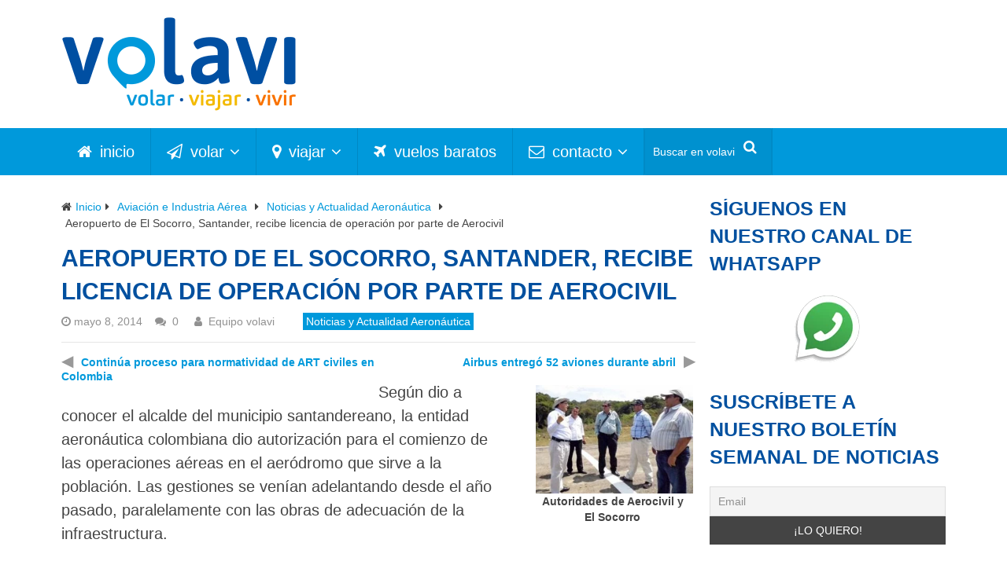

--- FILE ---
content_type: text/html; charset=UTF-8
request_url: https://volavi.co/aviacion/noticias/aeropuerto-de-el-socorro-santander-recibe-licencia-de-operacion-por-parte-de-aerocivil
body_size: 35679
content:
<!DOCTYPE html><html class="no-js" lang="es-CO"><head itemscope itemtype="http://schema.org/WebSite"><meta charset="UTF-8"><style id="litespeed-ccss">ul{box-sizing:border-box}:root{--wp--preset--font-size--normal:16px;--wp--preset--font-size--huge:42px}:root{--drawer-width:480px;--neg-drawer-width:calc(var(--drawer-width)*-1)}body{--wp--preset--color--black:#000;--wp--preset--color--cyan-bluish-gray:#abb8c3;--wp--preset--color--white:#fff;--wp--preset--color--pale-pink:#f78da7;--wp--preset--color--vivid-red:#cf2e2e;--wp--preset--color--luminous-vivid-orange:#ff6900;--wp--preset--color--luminous-vivid-amber:#fcb900;--wp--preset--color--light-green-cyan:#7bdcb5;--wp--preset--color--vivid-green-cyan:#00d084;--wp--preset--color--pale-cyan-blue:#8ed1fc;--wp--preset--color--vivid-cyan-blue:#0693e3;--wp--preset--color--vivid-purple:#9b51e0;--wp--preset--gradient--vivid-cyan-blue-to-vivid-purple:linear-gradient(135deg,rgba(6,147,227,1) 0%,#9b51e0 100%);--wp--preset--gradient--light-green-cyan-to-vivid-green-cyan:linear-gradient(135deg,#7adcb4 0%,#00d082 100%);--wp--preset--gradient--luminous-vivid-amber-to-luminous-vivid-orange:linear-gradient(135deg,rgba(252,185,0,1) 0%,rgba(255,105,0,1) 100%);--wp--preset--gradient--luminous-vivid-orange-to-vivid-red:linear-gradient(135deg,rgba(255,105,0,1) 0%,#cf2e2e 100%);--wp--preset--gradient--very-light-gray-to-cyan-bluish-gray:linear-gradient(135deg,#eee 0%,#a9b8c3 100%);--wp--preset--gradient--cool-to-warm-spectrum:linear-gradient(135deg,#4aeadc 0%,#9778d1 20%,#cf2aba 40%,#ee2c82 60%,#fb6962 80%,#fef84c 100%);--wp--preset--gradient--blush-light-purple:linear-gradient(135deg,#ffceec 0%,#9896f0 100%);--wp--preset--gradient--blush-bordeaux:linear-gradient(135deg,#fecda5 0%,#fe2d2d 50%,#6b003e 100%);--wp--preset--gradient--luminous-dusk:linear-gradient(135deg,#ffcb70 0%,#c751c0 50%,#4158d0 100%);--wp--preset--gradient--pale-ocean:linear-gradient(135deg,#fff5cb 0%,#b6e3d4 50%,#33a7b5 100%);--wp--preset--gradient--electric-grass:linear-gradient(135deg,#caf880 0%,#71ce7e 100%);--wp--preset--gradient--midnight:linear-gradient(135deg,#020381 0%,#2874fc 100%);--wp--preset--font-size--small:13px;--wp--preset--font-size--medium:20px;--wp--preset--font-size--large:36px;--wp--preset--font-size--x-large:42px;--wp--preset--spacing--20:.44rem;--wp--preset--spacing--30:.67rem;--wp--preset--spacing--40:1rem;--wp--preset--spacing--50:1.5rem;--wp--preset--spacing--60:2.25rem;--wp--preset--spacing--70:3.38rem;--wp--preset--spacing--80:5.06rem;--wp--preset--shadow--natural:6px 6px 9px rgba(0,0,0,.2);--wp--preset--shadow--deep:12px 12px 50px rgba(0,0,0,.4);--wp--preset--shadow--sharp:6px 6px 0px rgba(0,0,0,.2);--wp--preset--shadow--outlined:6px 6px 0px -3px rgba(255,255,255,1),6px 6px rgba(0,0,0,1);--wp--preset--shadow--crisp:6px 6px 0px rgba(0,0,0,1)}.is-menu{position:relative}.is-menu.default form{max-width:310px}@media screen and (max-width:910px){.is-menu form{left:0;min-width:50%;right:auto}.is-menu.default form{max-width:100%}}.tnp-subscription select option{margin-right:.75em}body{background-color:#fff;background-image:url(https://volavi.co/wp-content/themes/mts_best/images/nobg.png)}.main-header{background-color:#fff;background-image:url(https://volavi.co/wp-content/themes/mts_best/images/nobg.png)}.mobile-menu-wrapper,a#pull,.secondary-navigation,#header nav#navigation ul ul li{background:#0099db;color:#fff}a{color:#0099db}.fa{display:inline-block;font:normal normal normal 14px/1 FontAwesome;font-size:inherit;text-rendering:auto;-webkit-font-smoothing:antialiased;-moz-osx-font-smoothing:grayscale}.fa-search:before{content:"\f002"}.fa-envelope-o:before{content:"\f003"}.fa-home:before{content:"\f015"}.fa-map-marker:before{content:"\f041"}.fa-plane:before{content:"\f072"}.fa-shopping-cart:before{content:"\f07a"}.fa-paper-plane-o:before{content:"\f1d9"}@media screen and (max-width:1124px){.container{max-width:100%}.container{max-width:96%}.secondary-navigation .container{max-width:100%}}@media screen and (max-width:1000px){#header h2{float:none;text-align:center;width:100%;max-width:100%;padding:0}#header h2{font-size:40px}#logo a,#logo img{float:none;letter-spacing:0}.logo-wrap,.widget-header{width:100%;float:left;display:block;max-width:100%;text-align:center}}@media screen and (max-width:865px){#catcher{height:0!important}.main-container-wrap{position:relative;left:0}#navigation{display:none}#navigation ul ul{visibility:visible!important;opacity:1!important;position:relative;left:0!important;border:0;width:100%}#navigation.mobile-menu-wrapper{display:block;position:fixed;top:0;left:-300px;width:300px;height:100%;border-right:1px solid rgba(0,0,0,.15);overflow:auto;-webkit-backface-visibility:hidden;box-sizing:border-box}#navigation ul li{width:100%;display:block;border-bottom:1px solid rgba(0,0,0,.2)}#navigation ul li a,#navigation ul ul a{padding:9px 18px;width:100%;border:none}#navigation ul ul{position:static;width:100%;border:none}#navigation ul ul li{background:0 0;width:100%}#navigation ul ul li:first-child{border-top:1px solid rgba(0,0,0,.2)}#navigation i{display:inline}#navigation ul ul a{padding:9px 18px 9px 25px!important;width:100%!important}#navigation ul ul ul a{padding:9px 27px!important}#navigation .menu-item-has-children>a:after{content:''}a#pull{display:block;width:100%;margin:auto;position:relative;color:#fff;padding:0;text-align:left;z-index:1;padding:0 20px}a.toggle-mobile-menu:before{font-family:FontAwesome;content:"\f0c9";position:relative;font-size:18px;line-height:42px;margin-right:10px}}@media screen and (min-width:865px){#navigation.mobile-only{display:none}}@media screen and (max-width:550px){.sbutton{float:right}}@media screen and (max-width:480px){nav{border-bottom:0}#navigation{margin-top:0;margin-bottom:0}.secondary-navigation{height:35px;width:100%!important;background:0 0}#cancel-comment-reply-link{margin-bottom:0;margin-top:-43px}}:root{--swiper-theme-color:#007aff}:root{--swiper-navigation-size:44px}:root{--jp-carousel-primary-color:#fff;--jp-carousel-primary-subtle-color:#999;--jp-carousel-bg-color:#000;--jp-carousel-bg-faded-color:#222;--jp-carousel-border-color:#3a3a3a}:root{--jetpack--contact-form--border:1px solid #8c8f94;--jetpack--contact-form--border-color:#8c8f94;--jetpack--contact-form--border-size:1px;--jetpack--contact-form--border-style:solid;--jetpack--contact-form--border-radius:0px;--jetpack--contact-form--input-padding:16px;--jetpack--contact-form--font-size:16px}#logo a{font-family:'Roboto';font-weight:700;font-size:36px;color:#3498db;text-transform:uppercase}#navigation .menu li,#navigation .menu li a{font-family:Helvetica,Arial,sans-serif;font-weight:400;font-size:20px;color:#fff}body{font-family:Helvetica,Arial,sans-serif;font-weight:400;font-size:20px;color:#444}h2{font-family:Helvetica,Arial,sans-serif;font-weight:400;font-size:25px;color:#00509f;text-transform:uppercase}.clearfix:after,.clearfix:before{content:' ';display:table;line-height:0;clear:both}.header-inner{padding-top:5px!important;padding-bottom:5px!important}.widget-header{margin-bottom:20px}@media (min-width:1001px){.widget-header{width:600px}}@media (min-width:1115px){.widget-header{width:728px;margin-top:28px;margin-bottom:0}}.image-logo img{max-width:55%}@media (min-width:800px){.image-logo img{max-width:100%}}.secondary-navigation .astm-search-menu input{color:#fff!important}.astm-search-menu #s{height:60px!important}.astm-search-menu .fa-search{color:#fff!important}</style><link rel="preconnect" href="https://fonts.gstatic.com/" crossorigin /><script src="[data-uri]" defer></script><script data-optimized="1" src="https://volavi.co/wp-content/plugins/litespeed-cache/assets/js/webfontloader.min.js" defer></script><script src="[data-uri]" defer></script> 
<!--[if IE ]><meta http-equiv="X-UA-Compatible" content="IE=edge,chrome=1">
<![endif]--><link rel="profile" href="https://gmpg.org/xfn/11" /><link rel="icon" href="https://volavi.co/wp-content/uploads/2020/05/volavi_favicon.ico" type="image/x-icon" /><meta name="msapplication-TileColor" content="#FFFFFF"><meta name="msapplication-TileImage" content="https://volavi.co/wp-content/uploads/2020/05/volavi_metro_icon.png"><link rel="apple-touch-icon-precomposed" href="https://volavi.co/wp-content/uploads/2020/05/volavi_touch_icon.png" /><meta name="viewport" content="width=device-width, initial-scale=1"><meta name="apple-mobile-web-app-capable" content="yes"><meta name="apple-mobile-web-app-status-bar-style" content="black"><link rel="prefetch" href="https://volavi.co"><link rel="prerender" href="https://volavi.co"><meta itemprop="name" content="volavi" /><meta itemprop="url" content="https://volavi.co" /><meta itemprop="creator accountablePerson" content="Equipo volavi" /><link rel="pingback" href="https://volavi.co/xmlrpc.php" /><meta name='robots' content='index, follow, max-image-preview:large, max-snippet:-1, max-video-preview:-1' /><style>img:is([sizes="auto" i],[sizes^="auto," i]){contain-intrinsic-size:3000px 1500px}</style> <script id="cookie-law-info-gcm-var-js" src="[data-uri]" defer></script> <script id="cookieyes" type="text/javascript" src="https://cdn-cookieyes.com/client_data/e6ea139618a12dd93dbf1c2c/script.js"></script><script type="text/javascript" src="[data-uri]" defer></script><script src="[data-uri]" defer></script>  <script type="text/javascript" id="google_gtagjs-js-consent-mode-data-layer" src="[data-uri]" defer></script> <title>Aeropuerto de El Socorro, Santander, recibe licencia de operación por parte de Aerocivil | volavi</title><meta name="description" content="Aeropuerto de El Socorro, Santander, recibe licencia de operación por parte de Aerocivil" /><link rel="canonical" href="https://volavi.co/aviacion/noticias/aeropuerto-de-el-socorro-santander-recibe-licencia-de-operacion-por-parte-de-aerocivil" /><meta property="og:locale" content="es_ES" /><meta property="og:type" content="article" /><meta property="og:title" content="Aeropuerto de El Socorro, Santander, recibe licencia de operación por parte de Aerocivil | volavi" /><meta property="og:description" content="Aeropuerto de El Socorro, Santander, recibe licencia de operación por parte de Aerocivil" /><meta property="og:url" content="https://volavi.co/aviacion/noticias/aeropuerto-de-el-socorro-santander-recibe-licencia-de-operacion-por-parte-de-aerocivil" /><meta property="og:site_name" content="volavi" /><meta property="article:publisher" content="https://facebook.com/volavivolar" /><meta property="article:author" content="https://facebook.com/volavivolar" /><meta property="article:published_time" content="2014-05-08T20:14:01+00:00" /><meta property="og:image" content="https://volavi.co/wp-content/uploads/2014/05/2014_aeropuerto_socorro_santander.jpg" /><meta property="og:image:width" content="330" /><meta property="og:image:height" content="228" /><meta property="og:image:type" content="image/jpeg" /><meta name="author" content="Equipo volavi" /><meta name="twitter:card" content="summary_large_image" /><meta name="twitter:creator" content="@volavico" /><meta name="twitter:site" content="@volavico" /><meta name="twitter:label1" content="Escrito por" /><meta name="twitter:data1" content="Equipo volavi" /><meta name="twitter:label2" content="Tiempo de lectura" /><meta name="twitter:data2" content="2 minutos" /> <script type="application/ld+json" class="yoast-schema-graph">{"@context":"https://schema.org","@graph":[{"@type":"Article","@id":"https://volavi.co/aviacion/noticias/aeropuerto-de-el-socorro-santander-recibe-licencia-de-operacion-por-parte-de-aerocivil#article","isPartOf":{"@id":"https://volavi.co/aviacion/noticias/aeropuerto-de-el-socorro-santander-recibe-licencia-de-operacion-por-parte-de-aerocivil"},"author":{"name":"Equipo volavi","@id":"https://volavi.co/#/schema/person/01a0ba5d6161ad0ae2edca59c9221c38"},"headline":"Aeropuerto de El Socorro, Santander, recibe licencia de operación por parte de Aerocivil","datePublished":"2014-05-08T20:14:01+00:00","dateModified":"2014-05-08T20:14:01+00:00","mainEntityOfPage":{"@id":"https://volavi.co/aviacion/noticias/aeropuerto-de-el-socorro-santander-recibe-licencia-de-operacion-por-parte-de-aerocivil"},"wordCount":419,"commentCount":0,"publisher":{"@id":"https://volavi.co/#organization"},"image":{"@id":"https://volavi.co/aviacion/noticias/aeropuerto-de-el-socorro-santander-recibe-licencia-de-operacion-por-parte-de-aerocivil#primaryimage"},"thumbnailUrl":"https://volavi.co/wp-content/uploads/2014/05/2014_aeropuerto_socorro_santander.jpg","articleSection":["Noticias y Actualidad Aeronáutica"],"inLanguage":"es-CO","potentialAction":[{"@type":"CommentAction","name":"Comment","target":["https://volavi.co/aviacion/noticias/aeropuerto-de-el-socorro-santander-recibe-licencia-de-operacion-por-parte-de-aerocivil#respond"]}]},{"@type":"WebPage","@id":"https://volavi.co/aviacion/noticias/aeropuerto-de-el-socorro-santander-recibe-licencia-de-operacion-por-parte-de-aerocivil","url":"https://volavi.co/aviacion/noticias/aeropuerto-de-el-socorro-santander-recibe-licencia-de-operacion-por-parte-de-aerocivil","name":"Aeropuerto de El Socorro, Santander, recibe licencia de operación por parte de Aerocivil | volavi","isPartOf":{"@id":"https://volavi.co/#website"},"primaryImageOfPage":{"@id":"https://volavi.co/aviacion/noticias/aeropuerto-de-el-socorro-santander-recibe-licencia-de-operacion-por-parte-de-aerocivil#primaryimage"},"image":{"@id":"https://volavi.co/aviacion/noticias/aeropuerto-de-el-socorro-santander-recibe-licencia-de-operacion-por-parte-de-aerocivil#primaryimage"},"thumbnailUrl":"https://volavi.co/wp-content/uploads/2014/05/2014_aeropuerto_socorro_santander.jpg","datePublished":"2014-05-08T20:14:01+00:00","dateModified":"2014-05-08T20:14:01+00:00","description":"Aeropuerto de El Socorro, Santander, recibe licencia de operación por parte de Aerocivil","breadcrumb":{"@id":"https://volavi.co/aviacion/noticias/aeropuerto-de-el-socorro-santander-recibe-licencia-de-operacion-por-parte-de-aerocivil#breadcrumb"},"inLanguage":"es-CO","potentialAction":[{"@type":"ReadAction","target":["https://volavi.co/aviacion/noticias/aeropuerto-de-el-socorro-santander-recibe-licencia-de-operacion-por-parte-de-aerocivil"]}]},{"@type":"ImageObject","inLanguage":"es-CO","@id":"https://volavi.co/aviacion/noticias/aeropuerto-de-el-socorro-santander-recibe-licencia-de-operacion-por-parte-de-aerocivil#primaryimage","url":"https://volavi.co/wp-content/uploads/2014/05/2014_aeropuerto_socorro_santander.jpg","contentUrl":"https://volavi.co/wp-content/uploads/2014/05/2014_aeropuerto_socorro_santander.jpg","width":330,"height":228,"caption":"Autoridades de Aerocivil y El Socorro"},{"@type":"BreadcrumbList","@id":"https://volavi.co/aviacion/noticias/aeropuerto-de-el-socorro-santander-recibe-licencia-de-operacion-por-parte-de-aerocivil#breadcrumb","itemListElement":[{"@type":"ListItem","position":1,"name":"Inicio","item":"https://volavi.co/"},{"@type":"ListItem","position":2,"name":"Aviación e Industria Aérea","item":"https://volavi.co/aviacion"},{"@type":"ListItem","position":3,"name":"Noticias y Actualidad Aeronáutica","item":"https://volavi.co/aviacion/noticias"},{"@type":"ListItem","position":4,"name":"Aeropuerto de El Socorro, Santander, recibe licencia de operación por parte de Aerocivil"}]},{"@type":"WebSite","@id":"https://volavi.co/#website","url":"https://volavi.co/","name":"volavi","description":"volar · viajar · vivir","publisher":{"@id":"https://volavi.co/#organization"},"potentialAction":[{"@type":"SearchAction","target":{"@type":"EntryPoint","urlTemplate":"https://volavi.co/?s={search_term_string}"},"query-input":{"@type":"PropertyValueSpecification","valueRequired":true,"valueName":"search_term_string"}}],"inLanguage":"es-CO"},{"@type":"Organization","@id":"https://volavi.co/#organization","name":"volavi","url":"https://volavi.co/","logo":{"@type":"ImageObject","inLanguage":"es-CO","@id":"https://volavi.co/#/schema/logo/image/","url":"https://volavi.co/wp-content/uploads/2020/05/Logo_volavi_300.png","contentUrl":"https://volavi.co/wp-content/uploads/2020/05/Logo_volavi_300.png","width":300,"height":123,"caption":"volavi"},"image":{"@id":"https://volavi.co/#/schema/logo/image/"},"sameAs":["https://facebook.com/volavivolar","https://x.com/volavico","https://instagram.com/volavico","https://youtube.com/c/volavi"]},{"@type":"Person","@id":"https://volavi.co/#/schema/person/01a0ba5d6161ad0ae2edca59c9221c38","name":"Equipo volavi","image":{"@type":"ImageObject","inLanguage":"es-CO","@id":"https://volavi.co/#/schema/person/image/","url":"https://volavi.co/wp-content/litespeed/avatar/f5d9f28f427fcd57f901ecb14e750c0a.jpg?ver=1768764761","contentUrl":"https://volavi.co/wp-content/litespeed/avatar/f5d9f28f427fcd57f901ecb14e750c0a.jpg?ver=1768764761","caption":"Equipo volavi"},"description":"volavi cuenta con más de 18 años de experiencia informando sobre la industria aérea (aviación) y desde 2020 se expande a las industrias de viajes y turismo. Nuestro equipo cuenta con profesionales del sector que durante años han aportado desde diferentes áreas del conocimiento a la construcción de nuestro contenido. volar · viajar · vivir Recuerda seguirnos en nuestra redes sociales abajo.","sameAs":["https://volavi.co","https://facebook.com/volavivolar","https://instagram.com/volavico","https://linkedin.com/company/volavi","https://x.com/volavico","https://youtube.com/c/volavi"],"url":"https://volavi.co/autor/volavi"}]}</script> <link rel='dns-prefetch' href='//stats.wp.com' /><link rel='dns-prefetch' href='//www.googletagmanager.com' /><link rel='dns-prefetch' href='//widgets.wp.com' /><link rel='dns-prefetch' href='//jetpack.wordpress.com' /><link rel='dns-prefetch' href='//s0.wp.com' /><link rel='dns-prefetch' href='//public-api.wordpress.com' /><link rel='dns-prefetch' href='//0.gravatar.com' /><link rel='dns-prefetch' href='//1.gravatar.com' /><link rel='dns-prefetch' href='//2.gravatar.com' /><link rel='dns-prefetch' href='//twitter.com' /><link rel='dns-prefetch' href='//instagram.com' /><link rel='dns-prefetch' href='//platform-api.sharethis.com' /><link rel="alternate" type="application/rss+xml" title="volavi &raquo; Feed" href="https://volavi.co/feed" /><link rel="alternate" type="application/rss+xml" title="volavi &raquo; RSS de los comentarios" href="https://volavi.co/comments/feed" /><link rel="alternate" type="application/rss+xml" title="volavi &raquo; Aeropuerto de El Socorro, Santander, recibe licencia de operación por parte de Aerocivil RSS de los comentarios" href="https://volavi.co/aviacion/noticias/aeropuerto-de-el-socorro-santander-recibe-licencia-de-operacion-por-parte-de-aerocivil/feed" /> <script type="text/javascript" src="[data-uri]" defer></script> <style id='wp-emoji-styles-inline-css' type='text/css'>img.wp-smiley,img.emoji{display:inline !important;border:none !important;box-shadow:none !important;height:1em !important;width:1em !important;margin:0 .07em !important;vertical-align:-.1em !important;background:0 0 !important;padding:0 !important}</style><link data-optimized="1" data-asynced="1" as="style" onload="this.onload=null;this.rel='stylesheet'"  rel='preload' id='wp-block-library-css' href='https://volavi.co/wp-content/litespeed/css/efd436369ccfeddb2928c3d1cef94607.css?ver=94607' type='text/css' media='all' /><noscript><link data-optimized="1" rel='stylesheet' href='https://volavi.co/wp-content/litespeed/css/efd436369ccfeddb2928c3d1cef94607.css?ver=94607' type='text/css' media='all' /></noscript><link data-optimized="1" data-asynced="1" as="style" onload="this.onload=null;this.rel='stylesheet'"  rel='preload' id='mediaelement-css' href='https://volavi.co/wp-content/litespeed/css/de1ffc150070fe1b65471c5342e2fa9a.css?ver=2fa9a' type='text/css' media='all' /><noscript><link data-optimized="1" rel='stylesheet' href='https://volavi.co/wp-content/litespeed/css/de1ffc150070fe1b65471c5342e2fa9a.css?ver=2fa9a' type='text/css' media='all' /></noscript><link data-optimized="1" data-asynced="1" as="style" onload="this.onload=null;this.rel='stylesheet'"  rel='preload' id='wp-mediaelement-css' href='https://volavi.co/wp-content/litespeed/css/2ea8f4ec6387c4d17cd369407bae838c.css?ver=e838c' type='text/css' media='all' /><noscript><link data-optimized="1" rel='stylesheet' href='https://volavi.co/wp-content/litespeed/css/2ea8f4ec6387c4d17cd369407bae838c.css?ver=e838c' type='text/css' media='all' /></noscript><style id='jetpack-sharing-buttons-style-inline-css' type='text/css'>.jetpack-sharing-buttons__services-list{display:flex;flex-direction:row;flex-wrap:wrap;gap:0;list-style-type:none;margin:5px;padding:0}.jetpack-sharing-buttons__services-list.has-small-icon-size{font-size:12px}.jetpack-sharing-buttons__services-list.has-normal-icon-size{font-size:16px}.jetpack-sharing-buttons__services-list.has-large-icon-size{font-size:24px}.jetpack-sharing-buttons__services-list.has-huge-icon-size{font-size:36px}@media print{.jetpack-sharing-buttons__services-list{display:none!important}}.editor-styles-wrapper .wp-block-jetpack-sharing-buttons{gap:0;padding-inline-start:0}ul.jetpack-sharing-buttons__services-list.has-background{padding:1.25em 2.375em}</style><style id='classic-theme-styles-inline-css' type='text/css'>/*! This file is auto-generated */
.wp-block-button__link{color:#fff;background-color:#32373c;border-radius:9999px;box-shadow:none;text-decoration:none;padding:calc(.667em + 2px) calc(1.333em + 2px);font-size:1.125em}.wp-block-file__button{background:#32373c;color:#fff;text-decoration:none}</style><style id='global-styles-inline-css' type='text/css'>:root{--wp--preset--aspect-ratio--square:1;--wp--preset--aspect-ratio--4-3:4/3;--wp--preset--aspect-ratio--3-4:3/4;--wp--preset--aspect-ratio--3-2:3/2;--wp--preset--aspect-ratio--2-3:2/3;--wp--preset--aspect-ratio--16-9:16/9;--wp--preset--aspect-ratio--9-16:9/16;--wp--preset--color--black:#000;--wp--preset--color--cyan-bluish-gray:#abb8c3;--wp--preset--color--white:#fff;--wp--preset--color--pale-pink:#f78da7;--wp--preset--color--vivid-red:#cf2e2e;--wp--preset--color--luminous-vivid-orange:#ff6900;--wp--preset--color--luminous-vivid-amber:#fcb900;--wp--preset--color--light-green-cyan:#7bdcb5;--wp--preset--color--vivid-green-cyan:#00d084;--wp--preset--color--pale-cyan-blue:#8ed1fc;--wp--preset--color--vivid-cyan-blue:#0693e3;--wp--preset--color--vivid-purple:#9b51e0;--wp--preset--gradient--vivid-cyan-blue-to-vivid-purple:linear-gradient(135deg,rgba(6,147,227,1) 0%,#9b51e0 100%);--wp--preset--gradient--light-green-cyan-to-vivid-green-cyan:linear-gradient(135deg,#7adcb4 0%,#00d082 100%);--wp--preset--gradient--luminous-vivid-amber-to-luminous-vivid-orange:linear-gradient(135deg,rgba(252,185,0,1) 0%,rgba(255,105,0,1) 100%);--wp--preset--gradient--luminous-vivid-orange-to-vivid-red:linear-gradient(135deg,rgba(255,105,0,1) 0%,#cf2e2e 100%);--wp--preset--gradient--very-light-gray-to-cyan-bluish-gray:linear-gradient(135deg,#eee 0%,#a9b8c3 100%);--wp--preset--gradient--cool-to-warm-spectrum:linear-gradient(135deg,#4aeadc 0%,#9778d1 20%,#cf2aba 40%,#ee2c82 60%,#fb6962 80%,#fef84c 100%);--wp--preset--gradient--blush-light-purple:linear-gradient(135deg,#ffceec 0%,#9896f0 100%);--wp--preset--gradient--blush-bordeaux:linear-gradient(135deg,#fecda5 0%,#fe2d2d 50%,#6b003e 100%);--wp--preset--gradient--luminous-dusk:linear-gradient(135deg,#ffcb70 0%,#c751c0 50%,#4158d0 100%);--wp--preset--gradient--pale-ocean:linear-gradient(135deg,#fff5cb 0%,#b6e3d4 50%,#33a7b5 100%);--wp--preset--gradient--electric-grass:linear-gradient(135deg,#caf880 0%,#71ce7e 100%);--wp--preset--gradient--midnight:linear-gradient(135deg,#020381 0%,#2874fc 100%);--wp--preset--font-size--small:13px;--wp--preset--font-size--medium:20px;--wp--preset--font-size--large:36px;--wp--preset--font-size--x-large:42px;--wp--preset--font-family--inter:"Inter",sans-serif;--wp--preset--font-family--cardo:Cardo;--wp--preset--spacing--20:.44rem;--wp--preset--spacing--30:.67rem;--wp--preset--spacing--40:1rem;--wp--preset--spacing--50:1.5rem;--wp--preset--spacing--60:2.25rem;--wp--preset--spacing--70:3.38rem;--wp--preset--spacing--80:5.06rem;--wp--preset--shadow--natural:6px 6px 9px rgba(0,0,0,.2);--wp--preset--shadow--deep:12px 12px 50px rgba(0,0,0,.4);--wp--preset--shadow--sharp:6px 6px 0px rgba(0,0,0,.2);--wp--preset--shadow--outlined:6px 6px 0px -3px rgba(255,255,255,1),6px 6px rgba(0,0,0,1);--wp--preset--shadow--crisp:6px 6px 0px rgba(0,0,0,1)}:where(.is-layout-flex){gap:.5em}:where(.is-layout-grid){gap:.5em}body .is-layout-flex{display:flex}.is-layout-flex{flex-wrap:wrap;align-items:center}.is-layout-flex>:is(*,div){margin:0}body .is-layout-grid{display:grid}.is-layout-grid>:is(*,div){margin:0}:where(.wp-block-columns.is-layout-flex){gap:2em}:where(.wp-block-columns.is-layout-grid){gap:2em}:where(.wp-block-post-template.is-layout-flex){gap:1.25em}:where(.wp-block-post-template.is-layout-grid){gap:1.25em}.has-black-color{color:var(--wp--preset--color--black) !important}.has-cyan-bluish-gray-color{color:var(--wp--preset--color--cyan-bluish-gray) !important}.has-white-color{color:var(--wp--preset--color--white) !important}.has-pale-pink-color{color:var(--wp--preset--color--pale-pink) !important}.has-vivid-red-color{color:var(--wp--preset--color--vivid-red) !important}.has-luminous-vivid-orange-color{color:var(--wp--preset--color--luminous-vivid-orange) !important}.has-luminous-vivid-amber-color{color:var(--wp--preset--color--luminous-vivid-amber) !important}.has-light-green-cyan-color{color:var(--wp--preset--color--light-green-cyan) !important}.has-vivid-green-cyan-color{color:var(--wp--preset--color--vivid-green-cyan) !important}.has-pale-cyan-blue-color{color:var(--wp--preset--color--pale-cyan-blue) !important}.has-vivid-cyan-blue-color{color:var(--wp--preset--color--vivid-cyan-blue) !important}.has-vivid-purple-color{color:var(--wp--preset--color--vivid-purple) !important}.has-black-background-color{background-color:var(--wp--preset--color--black) !important}.has-cyan-bluish-gray-background-color{background-color:var(--wp--preset--color--cyan-bluish-gray) !important}.has-white-background-color{background-color:var(--wp--preset--color--white) !important}.has-pale-pink-background-color{background-color:var(--wp--preset--color--pale-pink) !important}.has-vivid-red-background-color{background-color:var(--wp--preset--color--vivid-red) !important}.has-luminous-vivid-orange-background-color{background-color:var(--wp--preset--color--luminous-vivid-orange) !important}.has-luminous-vivid-amber-background-color{background-color:var(--wp--preset--color--luminous-vivid-amber) !important}.has-light-green-cyan-background-color{background-color:var(--wp--preset--color--light-green-cyan) !important}.has-vivid-green-cyan-background-color{background-color:var(--wp--preset--color--vivid-green-cyan) !important}.has-pale-cyan-blue-background-color{background-color:var(--wp--preset--color--pale-cyan-blue) !important}.has-vivid-cyan-blue-background-color{background-color:var(--wp--preset--color--vivid-cyan-blue) !important}.has-vivid-purple-background-color{background-color:var(--wp--preset--color--vivid-purple) !important}.has-black-border-color{border-color:var(--wp--preset--color--black) !important}.has-cyan-bluish-gray-border-color{border-color:var(--wp--preset--color--cyan-bluish-gray) !important}.has-white-border-color{border-color:var(--wp--preset--color--white) !important}.has-pale-pink-border-color{border-color:var(--wp--preset--color--pale-pink) !important}.has-vivid-red-border-color{border-color:var(--wp--preset--color--vivid-red) !important}.has-luminous-vivid-orange-border-color{border-color:var(--wp--preset--color--luminous-vivid-orange) !important}.has-luminous-vivid-amber-border-color{border-color:var(--wp--preset--color--luminous-vivid-amber) !important}.has-light-green-cyan-border-color{border-color:var(--wp--preset--color--light-green-cyan) !important}.has-vivid-green-cyan-border-color{border-color:var(--wp--preset--color--vivid-green-cyan) !important}.has-pale-cyan-blue-border-color{border-color:var(--wp--preset--color--pale-cyan-blue) !important}.has-vivid-cyan-blue-border-color{border-color:var(--wp--preset--color--vivid-cyan-blue) !important}.has-vivid-purple-border-color{border-color:var(--wp--preset--color--vivid-purple) !important}.has-vivid-cyan-blue-to-vivid-purple-gradient-background{background:var(--wp--preset--gradient--vivid-cyan-blue-to-vivid-purple) !important}.has-light-green-cyan-to-vivid-green-cyan-gradient-background{background:var(--wp--preset--gradient--light-green-cyan-to-vivid-green-cyan) !important}.has-luminous-vivid-amber-to-luminous-vivid-orange-gradient-background{background:var(--wp--preset--gradient--luminous-vivid-amber-to-luminous-vivid-orange) !important}.has-luminous-vivid-orange-to-vivid-red-gradient-background{background:var(--wp--preset--gradient--luminous-vivid-orange-to-vivid-red) !important}.has-very-light-gray-to-cyan-bluish-gray-gradient-background{background:var(--wp--preset--gradient--very-light-gray-to-cyan-bluish-gray) !important}.has-cool-to-warm-spectrum-gradient-background{background:var(--wp--preset--gradient--cool-to-warm-spectrum) !important}.has-blush-light-purple-gradient-background{background:var(--wp--preset--gradient--blush-light-purple) !important}.has-blush-bordeaux-gradient-background{background:var(--wp--preset--gradient--blush-bordeaux) !important}.has-luminous-dusk-gradient-background{background:var(--wp--preset--gradient--luminous-dusk) !important}.has-pale-ocean-gradient-background{background:var(--wp--preset--gradient--pale-ocean) !important}.has-electric-grass-gradient-background{background:var(--wp--preset--gradient--electric-grass) !important}.has-midnight-gradient-background{background:var(--wp--preset--gradient--midnight) !important}.has-small-font-size{font-size:var(--wp--preset--font-size--small) !important}.has-medium-font-size{font-size:var(--wp--preset--font-size--medium) !important}.has-large-font-size{font-size:var(--wp--preset--font-size--large) !important}.has-x-large-font-size{font-size:var(--wp--preset--font-size--x-large) !important}:where(.wp-block-post-template.is-layout-flex){gap:1.25em}:where(.wp-block-post-template.is-layout-grid){gap:1.25em}:where(.wp-block-columns.is-layout-flex){gap:2em}:where(.wp-block-columns.is-layout-grid){gap:2em}:root :where(.wp-block-pullquote){font-size:1.5em;line-height:1.6}</style><style id='woocommerce-inline-inline-css' type='text/css'>.woocommerce form .form-row .required{visibility:visible}</style><link data-optimized="1" data-asynced="1" as="style" onload="this.onload=null;this.rel='stylesheet'"  rel='preload' id='wp-next-post-navi-style-css' href='https://volavi.co/wp-content/litespeed/css/9dd9a764202daeb7df5dfbf803bbe1db.css?ver=be1db' type='text/css' media='all' /><noscript><link data-optimized="1" rel='stylesheet' href='https://volavi.co/wp-content/litespeed/css/9dd9a764202daeb7df5dfbf803bbe1db.css?ver=be1db' type='text/css' media='all' /></noscript><link data-optimized="1" data-asynced="1" as="style" onload="this.onload=null;this.rel='stylesheet'"  rel='preload' id='simplelightbox-0-css' href='https://volavi.co/wp-content/litespeed/css/9b293506a7b21f3a8bbeec9b27309f5b.css?ver=09f5b' type='text/css' media='all' /><noscript><link data-optimized="1" rel='stylesheet' href='https://volavi.co/wp-content/litespeed/css/9b293506a7b21f3a8bbeec9b27309f5b.css?ver=09f5b' type='text/css' media='all' /></noscript><link data-optimized="1" data-asynced="1" as="style" onload="this.onload=null;this.rel='stylesheet'"  rel='preload' id='ivory-search-styles-css' href='https://volavi.co/wp-content/litespeed/css/80fe522132bcb8dc6b685632a2d645cb.css?ver=645cb' type='text/css' media='all' /><noscript><link data-optimized="1" rel='stylesheet' href='https://volavi.co/wp-content/litespeed/css/80fe522132bcb8dc6b685632a2d645cb.css?ver=645cb' type='text/css' media='all' /></noscript><link data-optimized="1" data-asynced="1" as="style" onload="this.onload=null;this.rel='stylesheet'"  rel='preload' id='newsletter-css' href='https://volavi.co/wp-content/litespeed/css/941c127e13135036416c569661c1348a.css?ver=1348a' type='text/css' media='all' /><noscript><link data-optimized="1" rel='stylesheet' href='https://volavi.co/wp-content/litespeed/css/941c127e13135036416c569661c1348a.css?ver=1348a' type='text/css' media='all' /></noscript><link data-optimized="1" data-asynced="1" as="style" onload="this.onload=null;this.rel='stylesheet'"  rel='preload' id='newsletter-leads-css' href='https://volavi.co/wp-content/litespeed/css/066778bcf01cd73c8cb4c16a8c631934.css?ver=31934' type='text/css' media='all' /><noscript><link data-optimized="1" rel='stylesheet' href='https://volavi.co/wp-content/litespeed/css/066778bcf01cd73c8cb4c16a8c631934.css?ver=31934' type='text/css' media='all' /></noscript><style id='newsletter-leads-inline-css' type='text/css'>#tnp-modal-content{height:450px;width:500px;background-color:#0099db !important;background-image:none;background-repeat:no-repeat;background-size:cover;color:#fff}#tnp-modal-body{color:#fff}#tnp-modal-body .tnp-privacy-field{color:#fff}#tnp-modal-body .tnp-privacy-field label a{color:#fff}#tnp-modal-content input.tnp-submit{background-color:#004fa2;border:none;background-image:none;color:#fff;cursor:pointer}#tnp-modal-content input.tnp-submit:hover{filter:brightness(110%)}.tnp-modal{text-align:center;padding:30px}</style><link data-optimized="1" data-asynced="1" as="style" onload="this.onload=null;this.rel='stylesheet'"  rel='preload' id='best-preload-css' href='https://volavi.co/wp-content/litespeed/css/053ee7848f6bfc22a2ca017d56bd77b5.css?ver=d77b5' type='text/css' media='all' /><noscript><link data-optimized="1" rel='stylesheet' href='https://volavi.co/wp-content/litespeed/css/053ee7848f6bfc22a2ca017d56bd77b5.css?ver=d77b5' type='text/css' media='all' /></noscript><style id='best-stylesheet-inline-css' type='text/css'>body{background-color:#fff;background-image:url(https://volavi.co/wp-content/themes/mts_best/images/nobg.png)}.main-header{background-color:#fff;background-image:url(https://volavi.co/wp-content/themes/mts_best/images/nobg.png)}footer-carousel-wrap{background-color:#3498db}footer{background-color:#eee;background-image:url(https://volavi.co/wp-content/themes/mts_best/images/nobg.png)}footer>.copyrights{background-color:#fff}.pace .pace-progress,.mobile-menu-wrapper,.owl-carousel .owl-nav>div,#top-navigation li:hover a,#header nav#top-navigation ul ul li,a#pull,.secondary-navigation,#move-to-top,.mts-subscribe input[type=submit],input[type=submit],#commentform input#submit,.contactform #submit,.pagination a,.fs-pagination a,.header-search .ajax-search-results-container,#load-posts a,#fs2_load_more_button,#wp-calendar td a,#wp-calendar caption,#wp-calendar #prev a:before,#wp-calendar #next a:before,.tagcloud a,#tags-tab-content a,#wp-calendar thead th.today,.slide-title,.slidertitle,#header nav#navigation ul ul li,.thecategory a,#wp-calendar td a:hover,#wp-calendar #today,.widget .wpt-pagination a,.widget .wpt_widget_content #tags-tab-content ul li a,.widget .wp_review_tab_widget_content .wp-review-tab-pagination a,.ajax-search-meta .results-link,.post-day .review-total-only,.woocommerce a.button,.woocommerce-page a.button,.woocommerce button.button,.woocommerce-page button.button,.woocommerce input.button,.woocommerce-page input.button,.woocommerce #respond input#submit,.woocommerce-page #respond input#submit,.woocommerce #content input.button,.woocommerce-page #content input.button,.woocommerce nav.woocommerce-pagination ul li a,.woocommerce-page nav.woocommerce-pagination ul li a,.woocommerce #content nav.woocommerce-pagination ul li a,.woocommerce-page #content nav.woocommerce-pagination ul li a,.woocommerce .bypostauthor:after,#searchsubmit,.woocommerce nav.woocommerce-pagination ul li a:hover,.woocommerce-page nav.woocommerce-pagination ul li a:hover,.woocommerce #content nav.woocommerce-pagination ul li a:hover,.woocommerce-page #content nav.woocommerce-pagination ul li a:hover,.woocommerce nav.woocommerce-pagination ul li a:focus,.woocommerce-page nav.woocommerce-pagination ul li a:focus,.woocommerce #content nav.woocommerce-pagination ul li a:focus,.woocommerce-page #content nav.woocommerce-pagination ul li a:focus,.woocommerce a.button,.woocommerce-page a.button,.woocommerce button.button,.woocommerce-page button.button,.woocommerce input.button,.woocommerce-page input.button,.woocommerce #respond input#submit,.woocommerce-page #respond input#submit,.woocommerce #content input.button,.woocommerce-page #content input.button,.woocommerce-product-search button[type=submit],.woocommerce .woocommerce-widget-layered-nav-dropdown__submit{background:#0099db;color:#fff}.header-search #s,nav a.toggle-mobile-menu,.tab_widget ul.wps_tabs li,.wpt_widget_content .tab_title.selected a,.widget_wp_review_tab .tab_title.selected a{background:#0099db !important}#wp-calendar thead th.today{border-color:#0099db}a,a:hover,.title a:hover,.post-data .post-title a:hover,.post-title a:hover,.post-info a:hover,.single_post a.single_post a:not(.wp-block-button__link):not(.wp-block-file__button),.textwidget a,.reply a,.comm,.fn a,.comment-reply-link,.entry-content .singleleft a:hover,#footer-post-carousel .owl-nav div{color:#0099db}.post-box .review-total-only .review-result-wrapper .review-result i{color:#0099db!important}footer>.footer-carousel-wrap{background:#3498db}.bypostauthor .fn:after{content:"Autor";position:absolute;left:0;top:0;padding:0 10px;background:#444;color:#fff;border-radius:3px}</style><link data-optimized="1" data-asynced="1" as="style" onload="this.onload=null;this.rel='stylesheet'"  rel='preload' id='fontawesome-css' href='https://volavi.co/wp-content/litespeed/css/83460dae1d54e50d0d5b9287fdb663bf.css?ver=663bf' type='text/css' media='all' /><noscript><link data-optimized="1" rel='stylesheet' href='https://volavi.co/wp-content/litespeed/css/83460dae1d54e50d0d5b9287fdb663bf.css?ver=663bf' type='text/css' media='all' /></noscript><link data-optimized="1" data-asynced="1" as="style" onload="this.onload=null;this.rel='stylesheet'"  rel='preload' id='responsive-css' href='https://volavi.co/wp-content/litespeed/css/ed05c1a4cc9da16984d6937e4cfd0acd.css?ver=d0acd' type='text/css' media='all' /><noscript><link data-optimized="1" rel='stylesheet' href='https://volavi.co/wp-content/litespeed/css/ed05c1a4cc9da16984d6937e4cfd0acd.css?ver=d0acd' type='text/css' media='all' /></noscript> <script type="text/javascript" id="cookie-law-info-wca-js-before" src="[data-uri]" defer></script> <script type="text/javascript" src="https://volavi.co/wp-includes/js/jquery/jquery.min.js" id="jquery-core-js"></script> <script type="text/javascript" id="photocrati_ajax-js-extra" src="[data-uri]" defer></script> <script type="text/javascript" id="customscript-js-extra" src="[data-uri]" defer></script> <script type="text/javascript" src="https://stats.wp.com/s-202604.js" id="woocommerce-analytics-js" defer="defer" data-wp-strategy="defer"></script> 
 <script type="text/javascript" src="https://www.googletagmanager.com/gtag/js?id=GT-NGJF3V4" id="google_gtagjs-js" defer data-deferred="1"></script> <script type="text/javascript" id="google_gtagjs-js-after" src="[data-uri]" defer></script> <link rel="https://api.w.org/" href="https://volavi.co/wp-json/" /><link rel="alternate" title="JSON" type="application/json" href="https://volavi.co/wp-json/wp/v2/posts/2230" /><link rel="EditURI" type="application/rsd+xml" title="RSD" href="https://volavi.co/xmlrpc.php?rsd" /><meta name="generator" content="WordPress 6.7.4" /><meta name="generator" content="WooCommerce 9.4.4" /><link rel='shortlink' href='https://volavi.co/?p=2230' /><link rel="alternate" title="oEmbed (JSON)" type="application/json+oembed" href="https://volavi.co/wp-json/oembed/1.0/embed?url=https%3A%2F%2Fvolavi.co%2Faviacion%2Fnoticias%2Faeropuerto-de-el-socorro-santander-recibe-licencia-de-operacion-por-parte-de-aerocivil" /><link rel="alternate" title="oEmbed (XML)" type="text/xml+oembed" href="https://volavi.co/wp-json/oembed/1.0/embed?url=https%3A%2F%2Fvolavi.co%2Faviacion%2Fnoticias%2Faeropuerto-de-el-socorro-santander-recibe-licencia-de-operacion-por-parte-de-aerocivil&#038;format=xml" /><meta name="generator" content="Site Kit by Google 1.170.0" /><style type="text/css">.wp-next-post-navi a{text-decoration:none;font:bold 14px Helvetica,Arial,sans-serif;color:#0099db}</style><style>img#wpstats{display:none}</style><link id='MediaRSS' rel='alternate' type='application/rss+xml' title='NextGEN Gallery RSS Feed' href='https://volavi.co/wp-content/plugins/nextgen-gallery/src/Legacy/xml/media-rss.php' /><style type="text/css">#logo a{font-family:'Roboto';font-weight:700;font-size:36px;color:#3498db;text-transform:uppercase}#navigation .menu li,#navigation .menu li a{font-family:Helvetica,Arial,sans-serif;font-weight:400;font-size:20px;color:#fff}body{font-family:Helvetica,Arial,sans-serif;font-weight:400;font-size:20px;color:#444}.post-data .post-title a,#comments-tab-content a{font-family:'Roboto',Helvetica,Arial,sans-serif;font-weight:500;font-size:24px;color:#00509f}.hentry .entry-title{font-family:Helvetica,Arial,sans-serif;font-weight:700;font-size:30px;color:#00509f;text-transform:uppercase}#sidebars .widget{font-family:Helvetica,Arial,sans-serif;font-weight:700;font-size:14px;color:#444}.footer-widgets,#site-footer{font-family:'Roboto';font-weight:400;font-size:15px;color:#444}h1{font-family:Helvetica,Arial,sans-serif;font-weight:700;font-size:32px;color:#00509f;text-transform:uppercase}h2{font-family:Helvetica,Arial,sans-serif;font-weight:400;font-size:25px;color:#00509f;text-transform:uppercase}h3{font-family:Helvetica,Arial,sans-serif;font-weight:700;font-size:21px;color:#00509f;text-transform:uppercase}h4{font-family:'Roboto',Helvetica,Arial,sans-serif;font-weight:400;font-size:18px;color:#00509f;text-transform:uppercase}h5{font-family:Helvetica,Arial,sans-serif;font-weight:700;font-size:15px;color:#00509f;text-transform:uppercase}h6{font-family:Helvetica,Arial,sans-serif;font-weight:700;font-size:13px;color:#00509f;text-transform:uppercase}</style> <script type='text/javascript' src='https://platform-api.sharethis.com/js/sharethis.js#property=5efd4a608538d000128cf00e&product=sticky-share-buttons'='async' defer data-deferred="1"></script>  <script src="[data-uri]" defer></script> <noscript><img height="1" width="1" style="display:none"
src="https://www.facebook.com/tr?id=1635425383965502&ev=PageView&noscript=1"
/></noscript>
<script type="application/ld+json">{
    "@context": "http://schema.org",
    "@type": "BlogPosting",
    "mainEntityOfPage": {
        "@type": "WebPage",
        "@id": "https://volavi.co/aviacion/noticias/aeropuerto-de-el-socorro-santander-recibe-licencia-de-operacion-por-parte-de-aerocivil"
    },
    "headline": "Aeropuerto de El Socorro, Santander, recibe licencia de operación por parte de Aerocivil | volavi",
    "image": {
        "@type": "ImageObject",
        "url": "https://volavi.co/wp-content/uploads/2014/05/2014_aeropuerto_socorro_santander.jpg",
        "width": 330,
        "height": 228
    },
    "datePublished": "2014-05-08T15:14:01-0500",
    "dateModified": "2014-05-08T15:14:01-0500",
    "author": {
        "@type": "Person",
        "name": "Equipo volavi"
    },
    "publisher": {
        "@type": "Organization",
        "name": "volavi",
        "logo": {
            "@type": "ImageObject",
            "url": "https://volavi.co/wp-content/uploads/2020/05/Logo_volavi_300.png",
            "width": 300,
            "height": 123
        }
    },
    "description": "Aeropuerto de El Socorro, Santander, recibe licencia de operación por parte de Aerocivil"
}</script> <noscript><style>.woocommerce-product-gallery{ opacity: 1 !important; }</style></noscript><meta name="google-adsense-platform-account" content="ca-host-pub-2644536267352236"><meta name="google-adsense-platform-domain" content="sitekit.withgoogle.com"><link rel="amphtml" href="https://volavi.co/aviacion/noticias/aeropuerto-de-el-socorro-santander-recibe-licencia-de-operacion-por-parte-de-aerocivil?amp=1"><style type="text/css">.saboxplugin-wrap{-webkit-box-sizing:border-box;-moz-box-sizing:border-box;-ms-box-sizing:border-box;box-sizing:border-box;border:1px solid #eee;width:100%;clear:both;display:block;overflow:hidden;word-wrap:break-word;position:relative}.saboxplugin-wrap .saboxplugin-gravatar{float:left;padding:0 20px 20px}.saboxplugin-wrap .saboxplugin-gravatar img{max-width:100px;height:auto;border-radius:0}.saboxplugin-wrap .saboxplugin-authorname{font-size:18px;line-height:1;margin:20px 0 0 20px;display:block}.saboxplugin-wrap .saboxplugin-authorname a{text-decoration:none}.saboxplugin-wrap .saboxplugin-authorname a:focus{outline:0}.saboxplugin-wrap .saboxplugin-desc{display:block;margin:5px 20px}.saboxplugin-wrap .saboxplugin-desc a{text-decoration:underline}.saboxplugin-wrap .saboxplugin-desc p{margin:5px 0 12px}.saboxplugin-wrap .saboxplugin-web{margin:0 20px 15px;text-align:left}.saboxplugin-wrap .sab-web-position{text-align:right}.saboxplugin-wrap .saboxplugin-web a{color:#ccc;text-decoration:none}.saboxplugin-wrap .saboxplugin-socials{position:relative;display:block;background:#fcfcfc;padding:5px;border-top:1px solid #eee}.saboxplugin-wrap .saboxplugin-socials a svg{width:20px;height:20px}.saboxplugin-wrap .saboxplugin-socials a svg .st2{fill:#fff;transform-origin:center center}.saboxplugin-wrap .saboxplugin-socials a svg .st1{fill:rgba(0,0,0,.3)}.saboxplugin-wrap .saboxplugin-socials a:hover{opacity:.8;-webkit-transition:opacity .4s;-moz-transition:opacity .4s;-o-transition:opacity .4s;transition:opacity .4s;box-shadow:none!important;-webkit-box-shadow:none!important}.saboxplugin-wrap .saboxplugin-socials .saboxplugin-icon-color{box-shadow:none;padding:0;border:0;-webkit-transition:opacity .4s;-moz-transition:opacity .4s;-o-transition:opacity .4s;transition:opacity .4s;display:inline-block;color:#fff;font-size:0;text-decoration:inherit;margin:5px;-webkit-border-radius:0;-moz-border-radius:0;-ms-border-radius:0;-o-border-radius:0;border-radius:0;overflow:hidden}.saboxplugin-wrap .saboxplugin-socials .saboxplugin-icon-grey{text-decoration:inherit;box-shadow:none;position:relative;display:-moz-inline-stack;display:inline-block;vertical-align:middle;zoom:1;margin:10px 5px;color:#444;fill:#444}.clearfix:after,.clearfix:before{content:' ';display:table;line-height:0;clear:both}.ie7 .clearfix{zoom:1}.saboxplugin-socials.sabox-colored .saboxplugin-icon-color .sab-twitch{border-color:#38245c}.saboxplugin-socials.sabox-colored .saboxplugin-icon-color .sab-addthis{border-color:#e91c00}.saboxplugin-socials.sabox-colored .saboxplugin-icon-color .sab-behance{border-color:#003eb0}.saboxplugin-socials.sabox-colored .saboxplugin-icon-color .sab-delicious{border-color:#06c}.saboxplugin-socials.sabox-colored .saboxplugin-icon-color .sab-deviantart{border-color:#036824}.saboxplugin-socials.sabox-colored .saboxplugin-icon-color .sab-digg{border-color:#00327c}.saboxplugin-socials.sabox-colored .saboxplugin-icon-color .sab-dribbble{border-color:#ba1655}.saboxplugin-socials.sabox-colored .saboxplugin-icon-color .sab-facebook{border-color:#1e2e4f}.saboxplugin-socials.sabox-colored .saboxplugin-icon-color .sab-flickr{border-color:#003576}.saboxplugin-socials.sabox-colored .saboxplugin-icon-color .sab-github{border-color:#264874}.saboxplugin-socials.sabox-colored .saboxplugin-icon-color .sab-google{border-color:#0b51c5}.saboxplugin-socials.sabox-colored .saboxplugin-icon-color .sab-googleplus{border-color:#96271a}.saboxplugin-socials.sabox-colored .saboxplugin-icon-color .sab-html5{border-color:#902e13}.saboxplugin-socials.sabox-colored .saboxplugin-icon-color .sab-instagram{border-color:#1630aa}.saboxplugin-socials.sabox-colored .saboxplugin-icon-color .sab-linkedin{border-color:#00344f}.saboxplugin-socials.sabox-colored .saboxplugin-icon-color .sab-pinterest{border-color:#5b040e}.saboxplugin-socials.sabox-colored .saboxplugin-icon-color .sab-reddit{border-color:#992900}.saboxplugin-socials.sabox-colored .saboxplugin-icon-color .sab-rss{border-color:#a43b0a}.saboxplugin-socials.sabox-colored .saboxplugin-icon-color .sab-sharethis{border-color:#5d8420}.saboxplugin-socials.sabox-colored .saboxplugin-icon-color .sab-skype{border-color:#00658a}.saboxplugin-socials.sabox-colored .saboxplugin-icon-color .sab-soundcloud{border-color:#995200}.saboxplugin-socials.sabox-colored .saboxplugin-icon-color .sab-spotify{border-color:#0f612c}.saboxplugin-socials.sabox-colored .saboxplugin-icon-color .sab-stackoverflow{border-color:#a95009}.saboxplugin-socials.sabox-colored .saboxplugin-icon-color .sab-steam{border-color:#006388}.saboxplugin-socials.sabox-colored .saboxplugin-icon-color .sab-user_email{border-color:#b84e05}.saboxplugin-socials.sabox-colored .saboxplugin-icon-color .sab-stumbleUpon{border-color:#9b280e}.saboxplugin-socials.sabox-colored .saboxplugin-icon-color .sab-tumblr{border-color:#10151b}.saboxplugin-socials.sabox-colored .saboxplugin-icon-color .sab-twitter{border-color:#0967a0}.saboxplugin-socials.sabox-colored .saboxplugin-icon-color .sab-vimeo{border-color:#0d7091}.saboxplugin-socials.sabox-colored .saboxplugin-icon-color .sab-windows{border-color:#003f71}.saboxplugin-socials.sabox-colored .saboxplugin-icon-color .sab-whatsapp{border-color:#003f71}.saboxplugin-socials.sabox-colored .saboxplugin-icon-color .sab-wordpress{border-color:#0f3647}.saboxplugin-socials.sabox-colored .saboxplugin-icon-color .sab-yahoo{border-color:#14002d}.saboxplugin-socials.sabox-colored .saboxplugin-icon-color .sab-youtube{border-color:#900}.saboxplugin-socials.sabox-colored .saboxplugin-icon-color .sab-xing{border-color:#000202}.saboxplugin-socials.sabox-colored .saboxplugin-icon-color .sab-mixcloud{border-color:#2475a0}.saboxplugin-socials.sabox-colored .saboxplugin-icon-color .sab-vk{border-color:#243549}.saboxplugin-socials.sabox-colored .saboxplugin-icon-color .sab-medium{border-color:#00452c}.saboxplugin-socials.sabox-colored .saboxplugin-icon-color .sab-quora{border-color:#420e00}.saboxplugin-socials.sabox-colored .saboxplugin-icon-color .sab-meetup{border-color:#9b181c}.saboxplugin-socials.sabox-colored .saboxplugin-icon-color .sab-goodreads{border-color:#000}.saboxplugin-socials.sabox-colored .saboxplugin-icon-color .sab-snapchat{border-color:#999700}.saboxplugin-socials.sabox-colored .saboxplugin-icon-color .sab-500px{border-color:#00557f}.saboxplugin-socials.sabox-colored .saboxplugin-icon-color .sab-mastodont{border-color:#185886}.sabox-plus-item{margin-bottom:20px}@media screen and (max-width:480px){.saboxplugin-wrap{text-align:center}.saboxplugin-wrap .saboxplugin-gravatar{float:none;padding:20px 0;text-align:center;margin:0 auto;display:block}.saboxplugin-wrap .saboxplugin-gravatar img{float:none;display:inline-block;display:-moz-inline-stack;vertical-align:middle;zoom:1}.saboxplugin-wrap .saboxplugin-desc{margin:0 10px 20px;text-align:center}.saboxplugin-wrap .saboxplugin-authorname{text-align:center;margin:10px 0 20px}}body .saboxplugin-authorname a,body .saboxplugin-authorname a:hover{box-shadow:none;-webkit-box-shadow:none}a.sab-profile-edit{font-size:16px!important;line-height:1!important}.sab-edit-settings a,a.sab-profile-edit{color:#0073aa!important;box-shadow:none!important;-webkit-box-shadow:none!important}.sab-edit-settings{margin-right:15px;position:absolute;right:0;z-index:2;bottom:10px;line-height:20px}.sab-edit-settings i{margin-left:5px}.saboxplugin-socials{line-height:1!important}.rtl .saboxplugin-wrap .saboxplugin-gravatar{float:right}.rtl .saboxplugin-wrap .saboxplugin-authorname{display:flex;align-items:center}.rtl .saboxplugin-wrap .saboxplugin-authorname .sab-profile-edit{margin-right:10px}.rtl .sab-edit-settings{right:auto;left:0}img.sab-custom-avatar{max-width:75px}.saboxplugin-wrap .saboxplugin-gravatar img{-webkit-border-radius:50%;-moz-border-radius:50%;-ms-border-radius:50%;-o-border-radius:50%;border-radius:50%}.saboxplugin-wrap .saboxplugin-gravatar img{-webkit-border-radius:50%;-moz-border-radius:50%;-ms-border-radius:50%;-o-border-radius:50%;border-radius:50%}.saboxplugin-wrap .saboxplugin-socials .saboxplugin-icon-color{-webkit-border-radius:50%;-moz-border-radius:50%;-ms-border-radius:50%;-o-border-radius:50%;border-radius:50%}.saboxplugin-wrap .saboxplugin-gravatar img{-webkit-transition:all .5s ease;-moz-transition:all .5s ease;-o-transition:all .5s ease;transition:all .5s ease}.saboxplugin-wrap .saboxplugin-gravatar img:hover{-webkit-transform:rotate(45deg);-moz-transform:rotate(45deg);-o-transform:rotate(45deg);-ms-transform:rotate(45deg);transform:rotate(45deg)}.saboxplugin-wrap .saboxplugin-socials .saboxplugin-icon-color{-webkit-transition:all .3s ease-in-out;-moz-transition:all .3s ease-in-out;-o-transition:all .3s ease-in-out;-ms-transition:all .3s ease-in-out;transition:all .3s ease-in-out}.saboxplugin-wrap .saboxplugin-socials .saboxplugin-icon-color:hover,.saboxplugin-wrap .saboxplugin-socials .saboxplugin-icon-grey:hover{-webkit-transform:rotate(360deg);-moz-transform:rotate(360deg);-o-transform:rotate(360deg);-ms-transform:rotate(360deg);transform:rotate(360deg)}.saboxplugin-wrap .saboxplugin-web a{color:#0099db}.saboxplugin-wrap{margin-top:65px;margin-bottom:20px;padding:0}.saboxplugin-wrap .saboxplugin-authorname{font-size:20px;line-height:27px}.saboxplugin-wrap .saboxplugin-desc p,.saboxplugin-wrap .saboxplugin-desc{font-size:18px !important;line-height:25px !important}.saboxplugin-wrap .saboxplugin-web{font-size:16px}.saboxplugin-wrap .saboxplugin-socials a svg{width:36px;height:36px}</style><style class='wp-fonts-local' type='text/css'>@font-face{font-family:Inter;font-style:normal;font-weight:300 900;font-display:fallback;src:url('https://volavi.co/wp-content/plugins/woocommerce/assets/fonts/Inter-VariableFont_slnt,wght.woff2') format('woff2');font-stretch:normal}@font-face{font-family:Cardo;font-style:normal;font-weight:400;font-display:fallback;src:url('https://volavi.co/wp-content/plugins/woocommerce/assets/fonts/cardo_normal_400.woff2') format('woff2')}</style><link rel="icon" href="https://volavi.co/wp-content/uploads/2020/06/cropped-volavi_avatar_transparente_grande-32x32.png" sizes="32x32" /><link rel="icon" href="https://volavi.co/wp-content/uploads/2020/06/cropped-volavi_avatar_transparente_grande-192x192.png" sizes="192x192" /><link rel="apple-touch-icon" href="https://volavi.co/wp-content/uploads/2020/06/cropped-volavi_avatar_transparente_grande-180x180.png" /><meta name="msapplication-TileImage" content="https://volavi.co/wp-content/uploads/2020/06/cropped-volavi_avatar_transparente_grande-270x270.png" /><style type="text/css" id="wp-custom-css">.header-inner{padding-top:5px !important;padding-bottom:5px !important}.post-info>span{white-space:normal !important}.breadcrumb{font-size:14px !important}.widget-header{margin-bottom:20px}@media (min-width:1001px){.widget-header{width:600px}}@media (min-width:1115px){.widget-header{width:728px;margin-top:28px;margin-bottom:0}}.featured-section-title{line-height:30px}@media (max-width:1285px){#move-to-top{bottom:50px !important}}.woocommerce a.checkout-button{background-color:#0099db !important}.woocommerce a.checkout-button:hover{background-color:#008bc7 !important}.woocommerce button.button.alt{background-color:#0099db !important}.woocommerce button.button:hover{background-color:#008bc7 !important}.title{line-height:35px}.google-auto-placed{margin-top:7px;margin-bottom:20px}.wp-caption-text{line-height:40px !important;font-weight:700 !important;margin-top:10px !important}.copyrights{padding-bottom:70px}.post-info .thecomment,.post-info .thetags,.post-info .thecategory{display:none}@media (min-width:800px){.post-info .thecomment,.post-info .thetags,.post-info .thecategory{display:inline-block}}.image-logo img{max-width:55%}@media (min-width:800px){.image-logo img{max-width:100%}}.wp-next-post-navi-pre a{padding-left:10px;padding-bottom:20px}.wp-next-post-navi-next a{padding-right:10px}.wp-next-post-navi-next{padding-bottom:15px}.wp-next-post-navi-pre{padding-bottom:15px}.breadcrumb{display:none}@media (min-width:800px){.breadcrumb{display:block}}@media (min-width:1285px){#wpnp_previous{top:32% !important}#wpnp_next{top:32% !important}}.secondary-navigation .astm-search-menu input{color:#fff !important}.astm-search-menu #s{height:60px !important}.astm-search-menu ::placeholder{color:#fff !important}.astm-search-menu .fa-search{color:#fff !important}@media (max-width:1000px){.entry-title{font-size:24px !important;line-height:24px !important}.widget-title{font-size:24px !important;line-height:28px !important}}.post-title a{font-size:20px !important}h2.title a{font-size:24px !important;line-height:10px !important}@media screen and (max-width:865px){.sticky-navigation-active .toggle-mobile-menu{height:60px !important;padding-top:8px !important}}.saboxplugin-authorname .fn{font-size:20px;font-family:Roboto,Arial,sans-serif;float:none !important}.saboxplugin-desc{font-family:Roboto,Arial,sans-serif}.saboxplugin-wrap{margin-top:0 !important}.saboxplugin-author-title{margin-top:10px !important}.saboxplugin-author-title h3{font-size:24px !important}.woocommerce-tabs .saboxplugin-wrap{display:none}.woocommerce-tabs .saboxplugin-author-title{display:none}#topbar{z-index:200000 !important}#commentsAdd .comment-reply-title{font-size:25px}#commentsAdd{margin-top:15px}.wp-caption{border:0;text-align:center;padding-top:0;margin:0;-moz-border-radius:0px;-khtml-border-radius:0px;-webkit-border-radius:0px;border-radius:0}.wp-caption img{margin:0;padding:0;border:0 none}.wp-caption p.wp-caption-text{font-size:14px;line-height:20px !important;margin-top:5px !important}#woocommerce_products-2 li{list-style:none;background-image:none;background-repeat:none;background-position:0}ul.product_list_widget li{list-style:none}.widget_products h2.widgettitle{font-weight:700 !important}.footer-widgets .f-widget:last-of-type{width:65% !important}.f-widget{margin-right:2% !important}</style><style type="text/css">.is-form-id-19720 .is-search-submit:focus,.is-form-id-19720 .is-search-submit:hover,.is-form-id-19720 .is-search-submit,.is-form-id-19720 .is-search-icon{color:#fff !important}.is-form-id-19720 .is-search-submit path{fill:#fff !important}.is-form-id-19720 .is-search-input::-webkit-input-placeholder{color:#fff !important}.is-form-id-19720 .is-search-input:-moz-placeholder{color:#fff !important;opacity:1}.is-form-id-19720 .is-search-input::-moz-placeholder{color:#fff !important;opacity:1}.is-form-id-19720 .is-search-input:-ms-input-placeholder{color:#fff !important}.is-form-style-1.is-form-id-19720 .is-search-input:focus,.is-form-style-1.is-form-id-19720 .is-search-input:hover,.is-form-style-1.is-form-id-19720 .is-search-input,.is-form-style-2.is-form-id-19720 .is-search-input:focus,.is-form-style-2.is-form-id-19720 .is-search-input:hover,.is-form-style-2.is-form-id-19720 .is-search-input,.is-form-style-3.is-form-id-19720 .is-search-input:focus,.is-form-style-3.is-form-id-19720 .is-search-input:hover,.is-form-style-3.is-form-id-19720 .is-search-input,.is-form-id-19720 .is-search-input:focus,.is-form-id-19720 .is-search-input:hover,.is-form-id-19720 .is-search-input{color:#fff !important}</style></head><body data-rsssl=1 id ="blog" class="post-template-default single single-post postid-2230 single-format-standard main theme-mts_best woocommerce-no-js mts_best" itemscope itemtype="http://schema.org/WebPage"><div class="main-container-wrap"><header id="site-header" role="banner" class="main-header" itemscope itemtype="http://schema.org/WPHeader"><div id="header"><div class="container"><div class="header-inner"><div class="logo-wrap"><h2 id="logo" class="image-logo" itemprop="headline">
<a href="https://volavi.co"><img src="https://volavi.co/wp-content/uploads/2020/05/Logo_volavi_300.png" alt="volavi"></a></h2></div></div></div><div class="clear" id="catcher"></div><div class="secondary-navigation sticky-navigation" role="navigation" itemscope itemtype="http://schema.org/SiteNavigationElement"><div class="container clearfix">
<a href="#" id="pull" class="toggle-mobile-menu">Menú</a><nav id="navigation" class="clearfix"><ul id="menu-top" class="menu clearfix"><li id="menu-item-19639" class="menu-item menu-item-type-custom menu-item-object-custom menu-item-home menu-item-19639"><a href="https://volavi.co"><i class="fa fa-home"></i> inicio</a></li><li id="menu-item-18584" class="volavi-volar menu-item menu-item-type-taxonomy menu-item-object-category current-post-ancestor current-menu-parent current-post-parent menu-item-has-children menu-item-18584"><a href="https://volavi.co/aviacion/noticias" style="color: #ffffff;"><i class="fa fa-paper-plane-o"></i> volar</a><ul class="sub-menu"><li id="menu-item-57835" class="menu-item menu-item-type-custom menu-item-object-custom menu-item-57835"><a href="https://booking.volavi.co">Vuelos y Hoteles Baratos</a></li><li id="menu-item-18595" class="menu-item menu-item-type-taxonomy menu-item-object-category current-post-ancestor current-menu-parent current-post-parent menu-item-18595"><a href="https://volavi.co/aviacion/noticias">Noticias</a></li><li id="menu-item-19356" class="menu-item menu-item-type-taxonomy menu-item-object-category current-post-ancestor menu-item-has-children menu-item-19356"><a href="https://volavi.co/aviacion">Aviación</a><ul class="sub-menu"><li id="menu-item-18585" class="menu-item menu-item-type-taxonomy menu-item-object-category current-post-ancestor menu-item-18585"><a href="https://volavi.co/aviacion">Aviación e Industria Aérea</a></li><li id="menu-item-18628" class="menu-item menu-item-type-taxonomy menu-item-object-category menu-item-18628"><a href="https://volavi.co/aviacion/historia">Historia de la Aviación</a></li><li id="menu-item-18820" class="menu-item menu-item-type-taxonomy menu-item-object-category menu-item-18820"><a href="https://volavi.co/aviacion/aerolineas-colombianas">Aerolíneas Colombianas</a></li><li id="menu-item-19692" class="menu-item menu-item-type-taxonomy menu-item-object-category menu-item-19692"><a href="https://volavi.co/aviacion/educacion-instruccion">Educación e Instrucción</a></li><li id="menu-item-18818" class="menu-item menu-item-type-taxonomy menu-item-object-category menu-item-18818"><a href="https://volavi.co/aviacion/aviones">Aviones</a></li><li id="menu-item-18819" class="menu-item menu-item-type-taxonomy menu-item-object-category menu-item-18819"><a href="https://volavi.co/aviacion/aeropuertos-colombianos">Aeropuertos Colombianos</a></li><li id="menu-item-18666" class="menu-item menu-item-type-taxonomy menu-item-object-category menu-item-18666"><a href="https://volavi.co/aviacion/accidentes-incidentes">Accidentes e Incidentes</a></li></ul></li><li id="menu-item-19357" class="menu-item menu-item-type-taxonomy menu-item-object-category menu-item-has-children menu-item-19357"><a href="https://volavi.co/aviacion/spotting-fotografia">Fotografía</a><ul class="sub-menu"><li id="menu-item-18821" class="menu-item menu-item-type-taxonomy menu-item-object-category menu-item-18821"><a href="https://volavi.co/aviacion/spotting-fotografia">Spotting y Fotografía</a></li><li id="menu-item-19046" class="menu-item menu-item-type-post_type menu-item-object-page menu-item-19046"><a href="https://volavi.co/galeria">Galería Fotográfica</a></li></ul></li></ul></li><li id="menu-item-18563" class="volavi-viajar menu-item menu-item-type-taxonomy menu-item-object-category menu-item-has-children menu-item-18563"><a href="https://volavi.co/viajes-turismo" style="color: #ffffff;"><i class="fa fa-map-marker"></i> viajar</a><ul class="sub-menu"><li id="menu-item-57836" class="menu-item menu-item-type-custom menu-item-object-custom menu-item-57836"><a href="https://booking.volavi.co">Vuelos y Hoteles Baratos</a></li><li id="menu-item-20291" class="menu-item menu-item-type-taxonomy menu-item-object-category menu-item-20291"><a href="https://volavi.co/viajes-turismo/noticias-viajar">Noticias</a></li></ul></li><li id="menu-item-18526" class="menu-item menu-item-type-custom menu-item-object-custom menu-item-18526"><a href="https://booking.volavi.co"><i class="fa fa-plane"></i> vuelos baratos</a></li><li id="menu-item-19506" class="menu-item menu-item-type-post_type menu-item-object-page menu-item-has-children menu-item-19506"><a href="https://volavi.co/contacto"><i class="fa fa-envelope-o"></i> contacto</a><ul class="sub-menu"><li id="menu-item-19511" class="menu-item menu-item-type-post_type menu-item-object-page menu-item-19511"><a href="https://volavi.co/que-es-volavi-quienes-somos">¿Quiénes Somos?</a></li><li id="menu-item-19507" class="menu-item menu-item-type-post_type menu-item-object-page menu-item-19507"><a href="https://volavi.co/pauta">Pauta Publicitaria</a></li><li id="menu-item-19513" class="menu-item menu-item-type-post_type menu-item-object-page menu-item-privacy-policy menu-item-has-children menu-item-19513"><a href="https://volavi.co/terminos-condiciones-de-uso-y-politica-de-privacidad">Términos y Condiciones</a><ul class="sub-menu"><li id="menu-item-19510" class="menu-item menu-item-type-post_type menu-item-object-page menu-item-19510"><a href="https://volavi.co/politica-de-tratamiento-de-datos-volavi">Tratamiento de Datos</a></li><li id="menu-item-19512" class="menu-item menu-item-type-post_type menu-item-object-page menu-item-19512"><a href="https://volavi.co/terminos-y-condiciones-de-uso-galeria-fotografica">Términos de uso Galería</a></li></ul></li><li id="menu-item-19508" class="menu-item menu-item-type-post_type menu-item-object-page menu-item-19508"><a href="https://volavi.co/newsletter">Newsletter</a></li><li id="menu-item-19509" class="menu-item menu-item-type-post_type menu-item-object-page menu-item-19509"><a href="https://volavi.co/about-us">About us</a></li></ul></li><li class=" astm-search-menu is-menu default menu-item"><form method="get" id="searchform" class="search-form" action="https://volavi.co" _lpchecked="1"><fieldset>
<input type="text" name="s" id="s" value="" placeholder="Buscar en volavi"  autocomplete="off" />
<button id="search-image" class="sbutton" type="submit" value="">
<i class="fa fa-search"></i>
</button></fieldset></form></li></ul></nav><nav id="navigation" class="mobile-only clearfix mobile-menu-wrapper"><ul id="menu-menu-mobile" class="menu clearfix"><li id="menu-item-19539" class="menu-item menu-item-type-custom menu-item-object-custom menu-item-home menu-item-19539"><a href="https://volavi.co"><i class="fa fa-home"></i> inicio</a></li><li id="menu-item-19516" class="volavi-volar menu-item menu-item-type-taxonomy menu-item-object-category current-post-ancestor current-menu-parent current-post-parent menu-item-has-children menu-item-19516"><a href="https://volavi.co/aviacion/noticias"><i class="fa fa-paper-plane-o"></i> volar</a><ul class="sub-menu"><li id="menu-item-57834" class="menu-item menu-item-type-custom menu-item-object-custom menu-item-57834"><a href="https://booking.volavi.co">Vuelos y Hoteles Baratos</a></li><li id="menu-item-19517" class="menu-item menu-item-type-taxonomy menu-item-object-category current-post-ancestor current-menu-parent current-post-parent menu-item-19517"><a href="https://volavi.co/aviacion/noticias">Noticias</a></li><li id="menu-item-19518" class="menu-item menu-item-type-taxonomy menu-item-object-category current-post-ancestor menu-item-has-children menu-item-19518"><a href="https://volavi.co/aviacion">Aviación</a><ul class="sub-menu"><li id="menu-item-19519" class="menu-item menu-item-type-taxonomy menu-item-object-category current-post-ancestor menu-item-19519"><a href="https://volavi.co/aviacion">Aviación e Industria Aérea</a></li><li id="menu-item-19520" class="menu-item menu-item-type-taxonomy menu-item-object-category menu-item-19520"><a href="https://volavi.co/aviacion/historia">Historia de la Aviación</a></li><li id="menu-item-19522" class="menu-item menu-item-type-taxonomy menu-item-object-category menu-item-19522"><a href="https://volavi.co/aviacion/aerolineas-colombianas">Aerolíneas Colombianas</a></li><li id="menu-item-19693" class="menu-item menu-item-type-taxonomy menu-item-object-category menu-item-19693"><a href="https://volavi.co/aviacion/educacion-instruccion">Educación e Instrucción</a></li><li id="menu-item-19521" class="menu-item menu-item-type-taxonomy menu-item-object-category menu-item-19521"><a href="https://volavi.co/aviacion/aviones">Aviones</a></li><li id="menu-item-19523" class="menu-item menu-item-type-taxonomy menu-item-object-category menu-item-19523"><a href="https://volavi.co/aviacion/aeropuertos-colombianos">Aeropuertos Colombianos</a></li><li id="menu-item-19524" class="menu-item menu-item-type-taxonomy menu-item-object-category menu-item-19524"><a href="https://volavi.co/aviacion/accidentes-incidentes">Accidentes e Incidentes</a></li></ul></li><li id="menu-item-19525" class="menu-item menu-item-type-taxonomy menu-item-object-category menu-item-has-children menu-item-19525"><a href="https://volavi.co/aviacion/spotting-fotografia">Fotografía</a><ul class="sub-menu"><li id="menu-item-19526" class="menu-item menu-item-type-taxonomy menu-item-object-category menu-item-19526"><a href="https://volavi.co/aviacion/spotting-fotografia">Spotting y Fotografía</a></li><li id="menu-item-19527" class="menu-item menu-item-type-post_type menu-item-object-page menu-item-19527"><a href="https://volavi.co/galeria">Galería Fotográfica</a></li></ul></li></ul></li><li id="menu-item-19528" class="volavi-viajar menu-item menu-item-type-taxonomy menu-item-object-category menu-item-has-children menu-item-19528"><a href="https://volavi.co/viajes-turismo"><i class="fa fa-map-marker"></i> viajar</a><ul class="sub-menu"><li id="menu-item-57837" class="menu-item menu-item-type-custom menu-item-object-custom menu-item-57837"><a href="https://booking.volavi.co">Vuelos y Hoteles Baratos</a></li><li id="menu-item-20290" class="menu-item menu-item-type-taxonomy menu-item-object-category menu-item-20290"><a href="https://volavi.co/viajes-turismo/noticias-viajar">Noticias</a></li></ul></li><li id="menu-item-19529" class="menu-item menu-item-type-custom menu-item-object-custom menu-item-19529"><a href="https://booking.volavi.co"><i class="fa fa-plane"></i> vuelos baratos</a></li><li id="menu-item-19531" class="menu-item menu-item-type-post_type menu-item-object-page menu-item-has-children menu-item-19531"><a href="https://volavi.co/contacto"><i class="fa fa-envelope-o"></i> contacto</a><ul class="sub-menu"><li id="menu-item-19532" class="menu-item menu-item-type-post_type menu-item-object-page menu-item-19532"><a href="https://volavi.co/que-es-volavi-quienes-somos">¿Quiénes Somos?</a></li><li id="menu-item-19533" class="menu-item menu-item-type-post_type menu-item-object-page menu-item-19533"><a href="https://volavi.co/pauta">Pauta Publicitaria</a></li><li id="menu-item-19534" class="menu-item menu-item-type-post_type menu-item-object-page menu-item-privacy-policy menu-item-has-children menu-item-19534"><a href="https://volavi.co/terminos-condiciones-de-uso-y-politica-de-privacidad">Términos, Condiciones, Política de Privacidad</a><ul class="sub-menu"><li id="menu-item-19535" class="menu-item menu-item-type-post_type menu-item-object-page menu-item-19535"><a href="https://volavi.co/politica-de-tratamiento-de-datos-volavi">Política Tratamiento de Datos</a></li><li id="menu-item-19536" class="menu-item menu-item-type-post_type menu-item-object-page menu-item-19536"><a href="https://volavi.co/terminos-y-condiciones-de-uso-galeria-fotografica">Términos de uso Galería</a></li></ul></li><li id="menu-item-19537" class="menu-item menu-item-type-post_type menu-item-object-page menu-item-19537"><a href="https://volavi.co/newsletter">Newsletter</a></li><li id="menu-item-19538" class="menu-item menu-item-type-post_type menu-item-object-page menu-item-19538"><a href="https://volavi.co/about-us">About us</a></li></ul></li><li class=" astm-search-menu is-menu default menu-item"><form method="get" id="searchform" class="search-form" action="https://volavi.co" _lpchecked="1"><fieldset>
<input type="text" name="s" id="s" value="" placeholder="Buscar en volavi"  autocomplete="off" />
<button id="search-image" class="sbutton" type="submit" value="">
<i class="fa fa-search"></i>
</button></fieldset></form></li></ul></nav></div></div></div></header><div class="main-container"><div id="page" class="single"><article class="article"><div id="content_box" ><div id="post-2230" class="g post post-2230 type-post status-publish format-standard has-post-thumbnail hentry category-noticias has_thumb"><div class="single_post"><div class="breadcrumb" itemscope itemtype="https://schema.org/BreadcrumbList"><div><i class="fa fa-home"></i></div><div itemprop="itemListElement" itemscope
itemtype="https://schema.org/ListItem" class="root"><a href="https://volavi.co" itemprop="item"><span itemprop="name">Inicio</span><meta itemprop="position" content="1" /></a></div><div><i class="fa fa-caret-right"></i></div><div itemprop="itemListElement" itemscope
itemtype="https://schema.org/ListItem"><a href="https://volavi.co/aviacion" itemprop="item"><span itemprop="name">Aviación e Industria Aérea</span><meta itemprop="position" content="2" /></a></div><div><i class="fa fa-caret-right"></i></div><div itemprop="itemListElement" itemscope
itemtype="https://schema.org/ListItem"><a href="https://volavi.co/aviacion/noticias" itemprop="item"><span itemprop="name">Noticias y Actualidad Aeronáutica</span><meta itemprop="position" content="2" /></a></div><div><i class="fa fa-caret-right"></i></div><div itemprop="itemListElement" itemscope itemtype="https://schema.org/ListItem"><span itemprop="name">Aeropuerto de El Socorro, Santander, recibe licencia de operación por parte de Aerocivil</span><meta itemprop="position" content="3" /></div></div><header><h1 class="title single-title entry-title">Aeropuerto de El Socorro, Santander, recibe licencia de operación por parte de Aerocivil</h1><div class="post-info">
<span class="thetime updated"><i class="fa fa-clock-o"></i> <span>mayo 8, 2014</span></span>
<span class="thecomment"><i class="fa fa-comments"></i> <a href="https://volavi.co/aviacion/noticias/aeropuerto-de-el-socorro-santander-recibe-licencia-de-operacion-por-parte-de-aerocivil#respond" itemprop="interactionCount">0</a></span>
<span class="theauthor"><i class="fa fa-user"></i> <span><a href="https://volavi.co/autor/volavi" title="Entradas de Equipo volavi" rel="author">Equipo volavi</a></span></span>
<span class="thetags"></span>
<span class="thecategory"><a href="https://volavi.co/aviacion/noticias" title="Ver todo el contenido de Noticias y Actualidad Aeronáutica">Noticias y Actualidad Aeronáutica</a></span></div></header><div class="post-single-content box mark-links entry-content"><div class="wp-next-post-navi"><div class="wp-next-post-navi-pre">
&#9664<a href="https://volavi.co/aviacion/noticias/continua-proceso-para-normatividad-de-art-civiles-en-colombia" title="Continúa proceso para normatividad de ART civiles en Colombia">Continúa proceso para normatividad de ART civiles en Colombia</a></div><div class="wp-next-post-navi-next">
<a href="https://volavi.co/aviacion/noticias/airbus-entrego-52-aviones-durante-abril" title="Airbus entregó 52 aviones durante abril">Airbus entregó 52 aviones durante abril</a>&#9654;</div></div><p><div id="attachment_10597" style="width: 210px" class="wp-caption alignright"><img data-lazyloaded="1" data-placeholder-resp="200x138" src="data:image/svg+xml,%3Csvg%20xmlns%3D%22http%3A%2F%2Fwww.w3.org%2F2000%2Fsvg%22%20width%3D%22200%22%20height%3D%22138%22%20viewBox%3D%220%200%20200%20138%22%3E%3Cfilter%20id%3D%22b%22%3E%3CfeGaussianBlur%20stdDeviation%3D%2212%22%20%2F%3E%3C%2Ffilter%3E%3Cpath%20fill%3D%22%238f8f8f%22%20d%3D%22M0%200h200v138H0z%22%2F%3E%3Cg%20filter%3D%22url(%23b)%22%20transform%3D%22translate(.5%20.5)%22%20fill-opacity%3D%22.5%22%3E%3Cellipse%20fill%3D%22%23171717%22%20cx%3D%22185%22%20cy%3D%22131%22%20rx%3D%2242%22%20ry%3D%2261%22%2F%3E%3Cpath%20fill%3D%22%23f1f1f1%22%20d%3D%22M15.8-18.7l199%203.4-.6%2034-199-3.4z%22%2F%3E%3Cellipse%20fill%3D%22%23b0b0b0%22%20rx%3D%221%22%20ry%3D%221%22%20transform%3D%22rotate(-66.2%2076.3%2026.6)%20scale(86.40698%2020.84673)%22%2F%3E%3Cellipse%20fill%3D%22%23737373%22%20rx%3D%221%22%20ry%3D%221%22%20transform%3D%22matrix(-14.72361%20-18.62828%2050.35172%20-39.79751%2089.7%2067.9)%22%2F%3E%3Cellipse%20fill%3D%22%23aeaeae%22%20rx%3D%221%22%20ry%3D%221%22%20transform%3D%22matrix(-7.56853%20-30.583%2057.1559%20-14.14465%2070.3%20137)%22%2F%3E%3Cellipse%20fill%3D%22%23717171%22%20cx%3D%22178%22%20cy%3D%2271%22%20rx%3D%2237%22%20ry%3D%2225%22%2F%3E%3Cellipse%20fill%3D%22%23a8a8a8%22%20rx%3D%221%22%20ry%3D%221%22%20transform%3D%22matrix(7.77695%20-17.38558%2032.24142%2014.42228%20179.1%2028.3)%22%2F%3E%3Cellipse%20fill%3D%22%232e2e2e%22%20rx%3D%221%22%20ry%3D%221%22%20transform%3D%22rotate(-17.5%20497.5%20-565)%20scale(32.99116%2026.79348)%22%2F%3E%3C%2Fg%3E%3C%2Fsvg%3E" decoding="async" aria-describedby="caption-attachment-10597" class="caption alignright size-full wp-image-10597" style="float: right;" title="Autoridades de Aerocivil y El Socorro" data-src="https://volavi.co/wp-content/uploads/2014/05/2014_aeropuerto_socorro_santander.jpg.webp" alt="Aeropuerto de El Socorro, Santander, recibe licencia de operación por parte de Aerocivil | Aviacol.net El Portal de la Aviación Colombiana" width="200" height="138" data-srcset="https://volavi.co/wp-content/uploads/2014/05/2014_aeropuerto_socorro_santander.jpg.webp 330w, https://volavi.co/wp-content/uploads/2014/05/2014_aeropuerto_socorro_santander-300x207.jpg.webp 300w" data-sizes="(max-width: 200px) 100vw, 200px" /><noscript><img decoding="async" aria-describedby="caption-attachment-10597" class="caption alignright size-full wp-image-10597" style="float: right;" title="Autoridades de Aerocivil y El Socorro" src="https://volavi.co/wp-content/uploads/2014/05/2014_aeropuerto_socorro_santander.jpg.webp" alt="Aeropuerto de El Socorro, Santander, recibe licencia de operación por parte de Aerocivil | Aviacol.net El Portal de la Aviación Colombiana" width="200" height="138" srcset="https://volavi.co/wp-content/uploads/2014/05/2014_aeropuerto_socorro_santander.jpg.webp 330w, https://volavi.co/wp-content/uploads/2014/05/2014_aeropuerto_socorro_santander-300x207.jpg.webp 300w" sizes="(max-width: 200px) 100vw, 200px" /></noscript><p id="caption-attachment-10597" class="wp-caption-text">Autoridades de Aerocivil y El Socorro</p></div>Según dio a conocer el alcalde del municipio santandereano, la entidad aeronáutica colombiana dio autorización para el comienzo de las operaciones aéreas en el aeródromo que sirve a la población. Las gestiones se venían adelantando desde el año pasado, paralelamente con las obras de adecuación de la infraestructura.</p><p>  <span id="more-2230"></span></p><p style="text-align: justify;">Humberto Corzo Galvis, alcalde de El Socorro, afirmó: “La Aerocivil ya expidió la resolución de apertura, lo cual indica que el aeropuerto opera para avionetas de hasta 20 pasajeros; lo que ahora sigue es esperar la visita del funcionario de la Aerocivil quien se encargará del diseño de la parte administrativa del aeropuerto”, y añadió: “No tenemos inconveniente, cualquier persona que quiera utilizar la pista, bien sea particular o que tenga su aeronave ya puede usar este espacio, además estamos contactando empresas que cubren rutas a Málaga y Bogotá para que analicen la posibilidad de ofrecer rutas desde el Socorro hacia Bucaramanga y Bogotá. De esta forma también se tiene programado la realización de un festival del aire, y otros eventos con los cuales se incentivará la práctica de deportes extremos promoviendo así la presencia de propios y turistas.</p><p style="text-align: justify;">El aeródromo Comuneros (ELS) ubicado en cercanías a la población cuenta con una pista de 880 metros de largo por 10 de ancho a 646 pies de elevación sobre el nivel del mar y con orientación 18-36.</p><p style="text-align: justify;">En septiembre de 2013 representantes de la Aerocivil se reunieron con autoridades del municipio para visitar la pista y dieron a conocer los requerimientos necesarios para acceder a la licencia de operación, que en su momento fueron la poda de la maleza, nivelación de franjas de seguridad, acondicionamiento de cercas y recuperación del pavimento.</p><p style="text-align: justify;">Luego de una segunda visita en febrero de este año se constató el avance de las obras. El municipio realizó la intervención en 960 metros de la pista, de los cuales 160 hacen parte de las zonas de seguridad.</p><p style="text-align: justify;">La población de El Socorro está ubicada a 121 kilómetros de Bucaramanga y cuenta con numerosos atractivos turísticos, especialmente de carácter histórico. Recientemente la población fue incluida dentro de red turística de pueblos patrimonio del Ministerio de comercio, industria y Turismo.</p><p style="text-align: justify;"><span style="font-size: 8pt; color: #ff0000;"><strong>Con información de: <a href="http://www.vanguardia.com/santander/comunera/258775-aerocivil-entrego-licencia-de-funcionamiento-para-el-aeropuerto-del-socorr" target="_blank" rel="noopener noreferrer"><span style="color: #ff0000;">Vanguardia</span></a> &#8211; <a href="http://socorro-santander.gov.co//index.shtml" target="_blank" rel="noopener noreferrer"><span style="color: #ff0000;">El Socorro</span></a></strong></span></p><div class="wp-next-post-navi"><div class="wp-next-post-navi-pre">
&#9664<a href="https://volavi.co/aviacion/noticias/continua-proceso-para-normatividad-de-art-civiles-en-colombia" title="Continúa proceso para normatividad de ART civiles en Colombia">Continúa proceso para normatividad de ART civiles en Colombia</a></div><div class="wp-next-post-navi-next">
<a href="https://volavi.co/aviacion/noticias/airbus-entrego-52-aviones-durante-abril" title="Airbus entregó 52 aviones durante abril">Airbus entregó 52 aviones durante abril</a>&#9654;</div></div> <script type="text/javascript" src="[data-uri]" defer></script> <script type="text/javascript" src="[data-uri]" defer></script><div class="saboxplugin-wrap" itemtype="http://schema.org/Person" itemscope itemprop="author"><div class="saboxplugin-tab"><div class="saboxplugin-gravatar"><img data-lazyloaded="1" data-placeholder-resp="100x100" src="[data-uri]" alt='Equipo volavi' data-src='https://volavi.co/wp-content/litespeed/avatar/f54d0a67075c9707d3e9d825f7ce49d9.jpg?ver=1768764761' data-srcset='https://volavi.co/wp-content/litespeed/avatar/9b00ce2524ea7673f49908cc5479dae3.jpg?ver=1768764761 2x' class='avatar avatar-100 photo' height='100' width='100' itemprop="image"/><noscript><img alt='Equipo volavi' src='https://volavi.co/wp-content/litespeed/avatar/f54d0a67075c9707d3e9d825f7ce49d9.jpg?ver=1768764761' srcset='https://volavi.co/wp-content/litespeed/avatar/9b00ce2524ea7673f49908cc5479dae3.jpg?ver=1768764761 2x' class='avatar avatar-100 photo' height='100' width='100' itemprop="image"/></noscript></div><div class="saboxplugin-authorname"><a href="https://volavi.co/autor/volavi" class="vcard author" rel="author"><span class="fn">Equipo volavi</span></a></div><div class="saboxplugin-desc"><div itemprop="description"><p><strong>volavi</strong> cuenta con más de 18 años de experiencia informando sobre la <a href="https://volavi.co/aviacion">industria aérea (aviación)</a> y desde 2020 se expande a las industrias de <a href="https://volavi.co/viajes-turismo">viajes y turismo</a>. Nuestro equipo cuenta con profesionales del sector que durante años han aportado desde diferentes áreas del conocimiento a la construcción de nuestro contenido.</p><p><strong>volar · viajar · vivir</strong></p><p>Recuerda seguirnos en nuestra redes sociales abajo.</p></div></div><div class="saboxplugin-web "><a href="https://volavi.co" target="_blank" >volavi.co</a></div><div class="clearfix"></div><div class="saboxplugin-socials sabox-colored"><a title="Twitter" target="_self" href="https://twitter.com/volavico" rel="nofollow noopener" class="saboxplugin-icon-color"><svg class="sab-twitter" viewBox="0 0 500 500.7" xml:space="preserve" xmlns="http://www.w3.org/2000/svg"><path class="st0" d="m499.4 250.9c0 2.2 0 4.4-0.1 6.6-0.1 5.4-0.5 10.7-0.9 15.9-0.2 2.2-0.4 4.5-0.7 6.7-0.1 0.6-0.1 1.1-0.2 1.7-0.7 4.8-1.4 9.5-2.2 14.2l-0.6 3.3c0 0.1 0 0.2-0.1 0.3 0 0.2-0.1 0.5-0.1 0.7-1.1 5.1-2.3 10.2-3.6 15.3-0.2 0.9-0.5 1.9-0.8 2.8-0.2 0.6-0.3 1.1-0.5 1.7-0.8 2.7-1.6 5.3-2.5 8-1.4 4.2-2.8 8.5-4.4 12.5-0.1 0.4-0.3 0.7-0.4 1.1-0.9 2.3-1.8 4.6-2.8 6.8-28.3 66.6-84.9 118.5-154.8 140.4-1.1 0.4-2.2 0.7-3.3 1-6.8 2-13.6 3.8-20.6 5.2-0.2 0.1-0.5 0.1-0.7 0.2-1.5 0.3-2.9 0.5-4.3 0.8-0.6 0.1-1.3 0.2-1.9 0.4-3.1 0.6-6.3 1.1-9.5 1.5-0.3 0-0.5 0.1-0.8 0.1-2.7 0.4-5.5 0.7-8.2 1-0.4 0-0.8 0.1-1.2 0.1-2.2 0.2-4.4 0.4-6.6 0.5-0.8 0.1-1.6 0.1-2.4 0.1-1.4 0.1-2.9 0.2-4.4 0.2-3.6 0.1-7.2 0.2-10.8 0.2-137.7 0-249.3-111.6-249.3-249.3s111.6-249.4 249.4-249.4 249.3 111.7 249.3 249.4z" fill="#1da1f2" /><path class="st1" d="m499.3 257.5c-0.1 5.4-0.5 10.7-0.9 15.9-0.2 2.2-0.4 4.5-0.7 6.7-0.1 0.6-0.1 1.1-0.2 1.7-0.7 4.8-1.4 9.5-2.2 14.2l-0.6 3.3c0 0.1 0 0.2-0.1 0.3 0 0.2-0.1 0.5-0.1 0.7-1.1 5.1-2.3 10.2-3.6 15.3-0.2 0.9-0.5 1.9-0.8 2.8-0.2 0.6-0.3 1.1-0.5 1.7-0.8 2.7-1.6 5.3-2.5 8-1.4 4.2-2.8 8.5-4.4 12.5-0.1 0.4-0.3 0.7-0.4 1.1-0.9 2.3-1.8 4.6-2.8 6.8-28.3 66.6-84.9 118.5-154.8 140.4-1.1 0.4-2.2 0.7-3.3 1-6.8 2-13.6 3.8-20.6 5.2-0.2 0.1-0.5 0.1-0.7 0.2-1.5 0.3-2.9 0.5-4.3 0.8-0.6 0.1-1.3 0.2-1.9 0.4-3.1 0.6-6.3 1.1-9.5 1.5-0.3 0-0.5 0.1-0.8 0.1-2.7 0.4-5.5 0.7-8.2 1-0.4 0-0.8 0.1-1.2 0.1-2.2 0.2-4.4 0.4-6.6 0.5-0.8 0.1-1.6 0.1-2.4 0.1-1.4 0.1-2.9 0.2-4.4 0.2l-151.8-151.8 18 4.3 23.7-2 36-1-26.8-39.1 19.5 1.1-20-7.7 3.3-12.7-22.8-23.5 93.2-25.5 155-96.3 111.2 111.7z" /><path class="st2" d="m366.5 199.6c0.2 2.5 0.2 5.1 0.2 7.6 0 77.8-59.2 167.4-167.4 167.4-33.3 0-64.3-9.7-90.3-26.4 4.7 0.5 9.3 0.7 14.2 0.7 27.5 0 52.8-9.3 73-25.1-25.9-0.5-47.5-17.5-55-40.8 3.6 0.5 7.3 0.9 11.1 0.9 5.3 0 10.6-0.7 15.5-2-27-5.5-47.2-29.1-47.2-57.7v-0.7c7.8 4.4 16.9 7.1 26.6 7.5-15.8-10.6-26.2-28.6-26.2-49 0-10.9 2.9-20.9 8-29.7 29 35.7 72.5 59 121.3 61.6-0.9-4.4-1.5-8.9-1.5-13.5 0-32.4 26.2-58.8 58.8-58.8 16.9 0 32.2 7.1 43 18.6 13.3-2.5 26-7.5 37.3-14.2-4.4 13.7-13.7 25.1-25.9 32.4 11.8-1.3 23.3-4.6 33.9-9.1-7.9 11.5-17.9 21.9-29.4 30.3z" /></svg></span></a><a title="Facebook" target="_self" href="https://facebook.com/volavivolar" rel="nofollow noopener" class="saboxplugin-icon-color"><svg class="sab-facebook" viewBox="0 0 500 500.7" xml:space="preserve" xmlns="http://www.w3.org/2000/svg"><path class="st0" d="m499.4 250.9c0 9.9-0.6 19.7-1.7 29.2-0.1 0.6-0.1 1.1-0.2 1.7-0.8 6.3-1.8 12.4-3 18.5-0.2 1.1-0.5 2.2-0.7 3.3-1.2 5.6-2.6 11-4.2 16.5-23.4 81.3-87.1 145.6-168.2 169.8-4.5 1.3-9.1 2.6-13.7 3.7-7.6 1.8-15.4 3.3-23.3 4.4-5.5 0.8-11.1 1.3-16.7 1.7-0.8 0.1-1.6 0.1-2.4 0.1-5 0.3-10.1 0.4-15.2 0.4-137.8 0-249.4-111.6-249.4-249.3s111.6-249.4 249.4-249.4 249.3 111.7 249.3 249.4z" fill="#3b5998" /><path class="st1" d="m493.8 303.6c-1.2 5.6-2.6 11-4.2 16.5-23.4 81.3-87.1 145.6-168.2 169.8-4.5 1.3-9.1 2.6-13.7 3.7l-100.9-101 1.8-3.5 2.1-76.7-45.3-43.7 41.3-31 30-95.3 71.4-24.7 185.7 185.9z" /><path class="st2" d="M206.8,392.6V268.8h-41.5v-49.2h41.5v-38.8c0-42.1,25.7-65,63.3-65c18,0,33.5,1.4,38,1.9v44H282  c-20.4,0-24.4,9.7-24.4,24v33.9h46.1l-6.3,49.2h-39.8v123.8" /></svg></span></a><a title="Instagram" target="_self" href="https://instagram.com/volavico" rel="nofollow noopener" class="saboxplugin-icon-color"><svg class="sab-instagram" viewBox="0 0 500 500.7" xml:space="preserve" xmlns="http://www.w3.org/2000/svg"><path class="st0" d="m499.8 250.7c0 7.6-0.4 15.2-1 22.6-0.2 2.2-0.4 4.4-0.7 6.6-0.1 0.6-0.1 1.1-0.2 1.7-0.3 2.6-0.7 5.2-1.1 7.7-0.4 2.3-0.8 4.7-1.2 7 0 0.3-0.1 0.6-0.2 0.9-0.2 1-0.4 1.9-0.5 2.9-0.2 0.8-0.4 1.6-0.5 2.5-0.1 0.3-0.1 0.5-0.2 0.8-0.7 3.3-1.5 6.5-2.3 9.7-0.6 2.3-1.2 4.5-1.9 6.8-23.4 81.3-87.1 145.6-168.2 169.8-3 0.9-6.1 1.8-9.2 2.6-1.5 0.4-3 0.8-4.5 1.1-3.6 0.9-7.2 1.6-10.9 2.3-0.2 0-0.5 0.1-0.7 0.1l-3 0.6c-1.8 0.3-3.6 0.6-5.4 0.9-0.2 0-0.3 0.1-0.5 0.1-0.9 0.1-1.9 0.3-2.8 0.4-5.5 0.8-11.1 1.3-16.7 1.7-0.8 0.1-1.6 0.1-2.4 0.1-5 0.3-10.1 0.4-15.2 0.4-137.7 0-249.3-111.6-249.3-249.3s111.6-249.4 249.3-249.4 249.3 111.7 249.3 249.4z" fill="#405de6" /><path class="st1" d="m495.4 297.2c-0.2 1-0.4 1.9-0.5 2.9-0.2 0.8-0.4 1.6-0.5 2.5-0.1 0.3-0.1 0.5-0.2 0.8-0.7 3.3-1.5 6.5-2.3 9.7-0.6 2.3-1.2 4.5-1.9 6.8-23.4 81.3-87.1 145.6-168.2 169.8-3 0.9-6.1 1.8-9.2 2.6-1.5 0.4-3 0.8-4.5 1.1-3.6 0.9-7.2 1.6-10.9 2.3-0.2 0-0.5 0.1-0.7 0.1l-151.5-152.7v-147l9.2-27 14.8-14 33-8 70-5 80.5 11.7 142.9 143.4z" /><path class="st2" d="m252.7 192.1c-34.1 0-61.6 27.5-61.6 61.6s27.5 61.6 61.6 61.6 61.6-27.5 61.6-61.6-27.5-61.6-61.6-61.6zm0 101.6c-22 0-40-17.9-40-40s17.9-40 40-40 40 17.9 40 40-17.9 40-40 40zm78.5-104.1c0 8-6.4 14.4-14.4 14.4s-14.4-6.4-14.4-14.4 6.4-14.4 14.4-14.4c7.9 0 14.4 6.4 14.4 14.4zm40.7 14.6c-0.9-19.2-5.3-36.3-19.4-50.3-14-14-31.1-18.4-50.3-19.4-19.8-1.1-79.2-1.1-99.1 0-19.2 0.9-36.2 5.3-50.3 19.3s-18.4 31.1-19.4 50.3c-1.1 19.8-1.1 79.2 0 99.1 0.9 19.2 5.3 36.3 19.4 50.3s31.1 18.4 50.3 19.4c19.8 1.1 79.2 1.1 99.1 0 19.2-0.9 36.3-5.3 50.3-19.4 14-14 18.4-31.1 19.4-50.3 1.2-19.9 1.2-79.2 0-99zm-25.6 120.2c-4.2 10.5-12.3 18.6-22.8 22.8-15.8 6.3-53.3 4.8-70.8 4.8s-55 1.4-70.8-4.8c-10.5-4.2-18.6-12.3-22.8-22.8-6.3-15.8-4.8-53.3-4.8-70.8s-1.4-55 4.8-70.8c4.2-10.5 12.3-18.6 22.8-22.8 15.8-6.3 53.3-4.8 70.8-4.8s55-1.4 70.8 4.8c10.5 4.2 18.6 12.3 22.8 22.8 6.3 15.8 4.8 53.3 4.8 70.8s1.5 55.1-4.8 70.8z" /></svg></span></a><a title="Youtube" target="_self" href="https://youtube.com/c/volavi" rel="nofollow noopener" class="saboxplugin-icon-color"><svg class="sab-youtube" viewBox="0 0 500 500.7" xml:space="preserve" xmlns="http://www.w3.org/2000/svg"><path class="st0" d="m499.4 250.9c0 2.2 0 4.4-0.1 6.6-0.1 3.7-0.3 7.3-0.5 10.9-0.1 1.7-0.2 3.3-0.4 5-0.2 2.2-0.4 4.5-0.7 6.7-0.1 0.6-0.1 1.1-0.2 1.7-0.7 4.8-1.4 9.5-2.2 14.2v0.3c-0.2 1-0.4 2-0.5 3 0 0.1 0 0.2-0.1 0.3 0 0.2-0.1 0.5-0.1 0.7-0.1 0.5-0.2 1-0.3 1.6 0 0.2-0.1 0.3-0.1 0.5-1 4.4-2 8.8-3.1 13.2-0.2 0.9-0.5 1.9-0.8 2.8-0.2 0.6-0.3 1.1-0.5 1.7-0.8 2.7-1.6 5.3-2.5 8-1.4 4.2-2.8 8.5-4.4 12.5-0.1 0.4-0.3 0.7-0.4 1.1-0.9 2.3-1.8 4.6-2.8 6.8-28.3 66.6-84.9 118.5-154.8 140.4-1.1 0.4-2.2 0.7-3.3 1-2.9 0.9-5.9 1.6-8.8 2.4-0.1 0-0.2 0.1-0.3 0.1-1.4 0.4-2.8 0.8-4.2 1.1-1.1 0.3-2.2 0.5-3.4 0.7-1.3 0.3-2.6 0.6-3.9 0.9-0.2 0.1-0.5 0.1-0.7 0.2-1.5 0.3-2.9 0.5-4.3 0.8-0.6 0.1-1.3 0.2-1.9 0.4-3.1 0.6-6.3 1.1-9.5 1.5-0.3 0-0.5 0.1-0.8 0.1-2.7 0.4-5.5 0.7-8.2 1-0.4 0-0.8 0.1-1.2 0.1-1.1 0.1-2.1 0.2-3.2 0.3s-2.2 0.2-3.4 0.2c-0.8 0.1-1.6 0.1-2.4 0.1-1.4 0.1-2.9 0.2-4.4 0.2-3.6 0.1-7.2 0.2-10.8 0.2-137.9 0-249.5-111.6-249.5-249.3s111.6-249.4 249.4-249.4c135.3 0 245.2 107.6 249.2 241.8 0.1 2.5 0.1 5.1 0.1 7.6z" fill="#ff0000" /><path class="st1" d="m494.2 302.4c-1 4.4-2 8.8-3.1 13.2-0.2 0.9-0.5 1.9-0.8 2.8-0.2 0.6-0.3 1.1-0.5 1.7-0.8 2.7-1.6 5.3-2.5 8-1.4 4.2-2.8 8.5-4.4 12.5-0.1 0.4-0.3 0.7-0.4 1.1-0.9 2.3-1.8 4.6-2.8 6.8-28.3 66.6-84.9 118.5-154.8 140.4-1.1 0.4-2.2 0.7-3.3 1-2.9 0.9-5.9 1.6-8.8 2.4-0.1 0-0.2 0.1-0.3 0.1-1.4 0.4-2.8 0.8-4.2 1.1l-166.1-166.8 65.5-130 155.9-24.1 130.6 129.8z" /><path class="st2" d="m374 188.8c-2.9-10.9-11.4-19.5-22.3-22.4-19.7-5.3-98.6-5.3-98.6-5.3s-78.9 0-98.6 5.3c-10.9 2.9-19.4 11.5-22.3 22.4-5.3 19.8-5.3 61.1-5.3 61.1s0 41.3 5.3 61.1c2.9 10.9 11.4 19.2 22.3 22.1 19.7 5.3 98.6 5.3 98.6 5.3s78.9 0 98.6-5.3c10.9-2.9 19.4-11.2 22.3-22.1 5.3-19.8 5.3-61.1 5.3-61.1s0-41.3-5.3-61.1zm-146.7 98.6v-75l65.9 37.5-65.9 37.5z" /></svg></span></a><a title="Linkedin" target="_self" href="https://linkedin.com/company/volavi" rel="nofollow noopener" class="saboxplugin-icon-color"><svg class="sab-linkedin" viewBox="0 0 500 500.7" xml:space="preserve" xmlns="http://www.w3.org/2000/svg"><path class="st0" d="m499.8 250.7c0 7.6-0.4 15.2-1 22.6-0.2 2.2-0.4 4.4-0.7 6.6-0.1 0.6-0.1 1.1-0.2 1.7-0.3 2.6-0.7 5.2-1.1 7.7-0.4 2.3-0.8 4.7-1.2 7 0 0.3-0.1 0.6-0.2 0.9-0.2 1-0.4 1.9-0.5 2.9-0.2 0.8-0.4 1.6-0.5 2.5-0.1 0.3-0.1 0.5-0.2 0.8-0.7 3.3-1.5 6.5-2.3 9.7-0.6 2.3-1.2 4.5-1.9 6.8-1.5 5.3-3.2 10.5-5 15.6-26.7 73.9-87.3 131.6-163.2 154.2-3 0.9-6.1 1.8-9.2 2.6-1.5 0.4-3 0.8-4.5 1.1-3.6 0.9-7.2 1.6-10.9 2.3h-0.2c-0.2 0-0.3 0.1-0.5 0.1l-3 0.6c-1.8 0.3-3.6 0.6-5.4 0.9-0.2 0-0.3 0.1-0.5 0.1-0.9 0.1-1.9 0.3-2.8 0.4-5.5 0.8-11.1 1.3-16.7 1.7-0.8 0.1-1.6 0.1-2.4 0.1-5 0.3-10.1 0.4-15.2 0.4-137.7 0-249.3-111.6-249.3-249.3s111.6-249.4 249.3-249.4 249.3 111.7 249.3 249.4z" fill="#0077b5" /><path class="st1" d="m485 335.5c-26.7 73.9-87.3 131.6-163.2 154.2-3 0.9-6.1 1.8-9.2 2.6-1.5 0.4-3 0.8-4.5 1.1-3.6 0.9-7.2 1.6-10.9 2.3h-0.2l-148.3-148.1 35.3-142.9-32-37.6 38.1-38.7 68 68.4h11.9l9.5 9.3 70.5-3.9 135 133.3z" /><path class="st2" d="m195.6 347.6h-46.9v-150.8h46.9v150.8zm-23.5-171.4c-15 0-27.1-12.4-27.1-27.4s12.2-27.1 27.1-27.1c15 0 27.1 12.2 27.1 27.1s-12.1 27.4-27.1 27.4zm198.9 171.4h-46.8v-73.4c0-17.5-0.4-39.9-24.4-39.9-24.4 0-28.1 19-28.1 38.7v74.7h-46.8v-150.9h44.9v20.6h0.7c6.3-11.9 21.5-24.4 44.3-24.4 47.4 0 56.1 31.2 56.1 71.8l0.1 82.8z" /></svg></span></a><a title="User email" target="_self" href="mailto:&#112;&#114;&#101;&#110;&#115;&#097;&#064;vo&#108;a&#118;&#105;.&#099;&#111;" rel="nofollow noopener" class="saboxplugin-icon-color"><svg class="sab-user_email" xmlns="http://www.w3.org/2000/svg" viewBox="0 0 500 500.7"><path class="st0" d="M499.4 250.9c0 2.2 0 4.4-0.1 6.6v0.4c-0.1 1.8-0.2 3.6-0.2 5.3 0 0.4 0 0.8-0.1 1.2 -0.1 1.3-0.1 2.6-0.2 4 -0.1 1.7-0.2 3.3-0.4 5 0 0.2 0 0.4-0.1 0.6 -0.2 2-0.4 4.1-0.6 6.1 -0.1 0.6-0.1 1.1-0.2 1.7 -0.7 4.4-1.3 8.8-2 13.2 0 0.4-0.1 0.7-0.2 1v0.3c-0.2 1-0.4 2-0.5 3 0 0.1 0 0.2-0.1 0.3v0.1c0 0.2-0.1 0.4-0.1 0.6 -0.1 0.5-0.2 1-0.3 1.6 0 0.2-0.1 0.3-0.1 0.5 -0.6 2.6-1.2 5.2-1.8 7.8 -0.4 1.8-0.9 3.6-1.3 5.5 -0.2 0.9-0.5 1.9-0.8 2.8 -0.2 0.6-0.3 1.1-0.5 1.7 -0.8 2.7-1.6 5.3-2.5 8 -1.4 4.2-2.8 8.5-4.4 12.5 -0.1 0.4-0.3 0.7-0.4 1.1 -0.9 2.3-1.8 4.6-2.8 6.8 -28.1 66.2-84.2 117.8-153.5 140 -0.5 0.2-0.9 0.3-1.3 0.4 -1.1 0.4-2.2 0.7-3.3 1 -2.9 0.9-5.9 1.6-8.8 2.4 -0.1 0-0.2 0.1-0.3 0.1 -0.4 0.1-0.7 0.2-1.1 0.3 -1 0.3-2.1 0.6-3.1 0.8 -1 0.3-2 0.5-3.1 0.6 -0.1 0-0.2 0-0.3 0.1 -1 0.2-1.9 0.4-2.9 0.7 -0.3 0.1-0.7 0.2-1 0.2 -0.2 0.1-0.5 0.1-0.7 0.2 -1.5 0.3-2.9 0.5-4.3 0.8 -0.6 0.1-1.3 0.2-1.9 0.4 -0.2 0-0.3 0.1-0.5 0.1 -1.1 0.2-2.2 0.4-3.3 0.6 -1.2 0.2-2.4 0.4-3.5 0.5 -0.7 0.1-1.4 0.2-2.1 0.3 -0.3 0-0.5 0.1-0.8 0.1 -2.7 0.4-5.5 0.7-8.2 1 -0.3 0-0.7 0.1-1 0.1 -0.1 0-0.1 0-0.2 0 -1.1 0.1-2.1 0.2-3.2 0.3 -0.1 0-0.1 0-0.2 0 -1 0.1-2.1 0.2-3.2 0.2 -0.8 0.1-1.6 0.1-2.4 0.1 -1.4 0.1-2.9 0.2-4.4 0.2 -3.6 0.1-7.2 0.2-10.8 0.2 -4.3 0-8.7-0.1-13-0.3C105.4 493.1 0.7 384.3 0.7 250.9 0.7 113.2 112.3 1.5 250.1 1.5c129.3 0 235.3 98.2 248 223.9 0.5 4.4 0.8 8.9 1 13.3 0.1 1.5 0.1 3 0.2 4.6C499.4 245.8 499.4 248.4 499.4 250.9z" fill="#F97E2A" /><path class="st1" d="M499.1 263.2c0 0.4 0 0.8-0.1 1.2 -0.1 1.3-0.1 2.6-0.2 4 -0.1 1.7-0.2 3.3-0.4 5 0 0.2 0 0.4-0.1 0.6 -0.2 2-0.4 4.1-0.6 6.1 -0.1 0.6-0.1 1.1-0.2 1.7 -0.7 4.4-1.3 8.8-2 13.2 0 0.4-0.1 0.7-0.2 1v0.3c-0.2 1-0.4 2-0.5 3 0 0.1 0 0.2-0.1 0.3v0.1c0 0.2-0.1 0.4-0.1 0.6 -0.1 0.5-0.2 1-0.3 1.6 0 0.2-0.1 0.3-0.1 0.5 -0.6 2.6-1.2 5.2-1.8 7.8 -0.4 1.8-0.9 3.6-1.3 5.5 -0.2 0.9-0.5 1.9-0.8 2.8 -0.2 0.6-0.3 1.1-0.5 1.7 -0.8 2.7-1.6 5.3-2.5 8 -1.4 4.2-2.8 8.5-4.4 12.5 -0.1 0.4-0.3 0.7-0.4 1.1 -0.9 2.3-1.8 4.6-2.8 6.8 -28.1 66.2-84.2 117.8-153.5 140 -0.5 0.2-0.9 0.3-1.3 0.4 -1.1 0.4-2.2 0.7-3.3 1 -2.9 0.9-5.9 1.6-8.8 2.4 -0.1 0-0.2 0.1-0.3 0.1 -0.4 0.1-0.7 0.2-1.1 0.3 -1 0.3-2.1 0.6-3.1 0.8 -1 0.3-2 0.5-3.1 0.6 -0.1 0-0.2 0-0.3 0.1 -1 0.2-1.9 0.4-2.9 0.7 -0.3 0.1-0.7 0.2-1 0.2 -0.2 0.1-0.5 0.1-0.7 0.2 -1.5 0.3-2.9 0.5-4.3 0.8 -0.6 0.1-1.3 0.2-1.9 0.4 -0.2 0-0.3 0.1-0.5 0.1 -1.1 0.2-2.2 0.4-3.3 0.6 -1.2 0.2-2.4 0.4-3.5 0.5 -0.7 0.1-1.4 0.2-2.1 0.3 -0.3 0-0.5 0.1-0.8 0.1 -2.7 0.4-5.5 0.7-8.2 1 -0.3 0-0.7 0.1-1 0.1L119.9 344.1l105.3-46.7L119.9 191.6l265.6-41.2L499.1 263.2z" /><path class="st2" d="M390.1 214.1c2.1-1.7 5.3-0.1 5.3 2.6v112c0 14.5-11.8 26.3-26.3 26.3H141.2c-14.5 0-26.3-11.8-26.3-26.3v-112c0-2.7 3.1-4.3 5.3-2.6 12.3 9.5 28.5 21.6 84.4 62.2 11.6 8.4 31.1 26.2 50.5 26.1 19.6 0.2 39.4-18 50.6-26.1C361.6 235.7 377.8 223.6 390.1 214.1zM255.1 284.8c12.7 0.2 31-16 40.2-22.7 72.7-52.8 78.2-57.4 95-70.5 3.2-2.5 5-6.3 5-10.4v-10.4c0-14.5-11.8-26.3-26.3-26.3H141.2c-14.5 0-26.3 11.8-26.3 26.3v10.4c0 4.1 1.9 7.8 5 10.4 16.8 13.1 22.3 17.7 95 70.5C224.1 268.8 242.4 285 255.1 284.8L255.1 284.8z" /></svg></span></a></div></div></div><div id="commentsAdd"><div id="respond" class="box m-t-6"><div id="respond" class="comment-respond"><h3 id="reply-title" class="comment-reply-title">Deja un comentario<small><a rel="nofollow" id="cancel-comment-reply-link" href="/aviacion/noticias/aeropuerto-de-el-socorro-santander-recibe-licencia-de-operacion-por-parte-de-aerocivil#respond" style="display:none;">Cancelar respuesta</a></small></h3><form id="commentform" class="comment-form">
<iframe
title="Formulario de comentarios"
src="https://jetpack.wordpress.com/jetpack-comment/?blogid=177813103&#038;postid=2230&#038;comment_registration=0&#038;require_name_email=1&#038;stc_enabled=1&#038;stb_enabled=1&#038;show_avatars=1&#038;avatar_default=retro&#038;greeting=Deja+un+comentario&#038;jetpack_comments_nonce=862ebc1c80&#038;greeting_reply=Responder+a+%25s&#038;color_scheme=light&#038;lang=es_CO&#038;jetpack_version=14.1&#038;iframe_unique_id=1&#038;show_cookie_consent=0&#038;has_cookie_consent=0&#038;is_current_user_subscribed=0&#038;token_key=%3Bnormal%3B&#038;sig=06531cc24385912a197b62167ff5660392d3492f#parent=https%3A%2F%2Fvolavi.co%2Faviacion%2Fnoticias%2Faeropuerto-de-el-socorro-santander-recibe-licencia-de-operacion-por-parte-de-aerocivil"
name="jetpack_remote_comment"
style="width:100%; height: 430px; border:0;"
class="jetpack_remote_comment"
id="jetpack_remote_comment"
sandbox="allow-same-origin allow-top-navigation allow-scripts allow-forms allow-popups"
>
</iframe>
<!--[if !IE]><!--> <script src="[data-uri]" defer></script> <!--<![endif]--></form></div>
<input type="hidden" name="comment_parent" id="comment_parent" value="" /></div></div></div></div><div class="related-posts"><div class="postauthor-top"><h3>Contenido Relacionado</h3></div><ul><li class="post-box horizontal-small"><div class="horizontal-container"><div class="horizontal-container-inner"><div class="post-img">
<a href="https://volavi.co/aviacion/noticias/american-airlines-indice-igualdad-discapacidad-2021" title="Destacan índice de igualdad en discapacidad de American Airlines">
<img data-lazyloaded="1" data-placeholder-resp="115x115" src="[data-uri]" width="115" height="115" data-src="https://volavi.co/wp-content/uploads/2021/07/American-Airlines-Igualdad-115x115.jpg.webp" class="attachment-best-widgetthumb size-best-widgetthumb wp-post-image" alt="Reconocimiento al índice de igualdad en discapacidad de American Airlines." title="" decoding="async" data-srcset="https://volavi.co/wp-content/uploads/2021/07/American-Airlines-Igualdad-115x115.jpg.webp 115w, https://volavi.co/wp-content/uploads/2021/07/American-Airlines-Igualdad-150x150.jpg.webp 150w, https://volavi.co/wp-content/uploads/2021/07/American-Airlines-Igualdad-300x300.jpg.webp 300w, https://volavi.co/wp-content/uploads/2021/07/American-Airlines-Igualdad-100x100.jpg.webp 100w" data-sizes="(max-width: 115px) 100vw, 115px" /><noscript><img width="115" height="115" src="https://volavi.co/wp-content/uploads/2021/07/American-Airlines-Igualdad-115x115.jpg.webp" class="attachment-best-widgetthumb size-best-widgetthumb wp-post-image" alt="Reconocimiento al índice de igualdad en discapacidad de American Airlines." title="" decoding="async" srcset="https://volavi.co/wp-content/uploads/2021/07/American-Airlines-Igualdad-115x115.jpg.webp 115w, https://volavi.co/wp-content/uploads/2021/07/American-Airlines-Igualdad-150x150.jpg.webp 150w, https://volavi.co/wp-content/uploads/2021/07/American-Airlines-Igualdad-300x300.jpg.webp 300w, https://volavi.co/wp-content/uploads/2021/07/American-Airlines-Igualdad-100x100.jpg.webp 100w" sizes="(max-width: 115px) 100vw, 115px" /></noscript>											</a></div><div class="post-data"><div class="post-data-container"><div class="post-title">
<a href="https://volavi.co/aviacion/noticias/american-airlines-indice-igualdad-discapacidad-2021" title="Destacan índice de igualdad en discapacidad de American Airlines">Destacan índice de igualdad en discapacidad de American Airlines</a></div><div class="post-info">
<span class="thetime updated">julio 14, 2021</span>
<span class="thecomment"><i class="fa fa-comments"></i> <a href="https://volavi.co/aviacion/noticias/american-airlines-indice-igualdad-discapacidad-2021#respond">0</a></span></div></div></div></div></div></li><li class="post-box horizontal-small"><div class="horizontal-container"><div class="horizontal-container-inner"><div class="post-img">
<a href="https://volavi.co/aviacion/noticias/primer-vuelo-de-avianca-a-londres" title="Primer vuelo de Avianca a Londres">
<img data-lazyloaded="1" data-placeholder-resp="115x115" src="[data-uri]" width="115" height="115" data-src="https://volavi.co/wp-content/uploads/2014/07/2014_Avianca_Bogota_Londres-115x115.jpg.webp" class="attachment-best-widgetthumb size-best-widgetthumb wp-post-image" alt="Primer vuelo de Avianca a Londres | Aviacol.net El Portal de la Aviación Colombiana" title="" decoding="async" data-srcset="https://volavi.co/wp-content/uploads/2014/07/2014_Avianca_Bogota_Londres-115x115.jpg.webp 115w, https://volavi.co/wp-content/uploads/2014/07/2014_Avianca_Bogota_Londres-100x100.jpg.webp 100w, https://volavi.co/wp-content/uploads/2014/07/2014_Avianca_Bogota_Londres-150x150.jpg.webp 150w" data-sizes="(max-width: 115px) 100vw, 115px" /><noscript><img width="115" height="115" src="https://volavi.co/wp-content/uploads/2014/07/2014_Avianca_Bogota_Londres-115x115.jpg.webp" class="attachment-best-widgetthumb size-best-widgetthumb wp-post-image" alt="Primer vuelo de Avianca a Londres | Aviacol.net El Portal de la Aviación Colombiana" title="" decoding="async" srcset="https://volavi.co/wp-content/uploads/2014/07/2014_Avianca_Bogota_Londres-115x115.jpg.webp 115w, https://volavi.co/wp-content/uploads/2014/07/2014_Avianca_Bogota_Londres-100x100.jpg.webp 100w, https://volavi.co/wp-content/uploads/2014/07/2014_Avianca_Bogota_Londres-150x150.jpg.webp 150w" sizes="(max-width: 115px) 100vw, 115px" /></noscript>											</a></div><div class="post-data"><div class="post-data-container"><div class="post-title">
<a href="https://volavi.co/aviacion/noticias/primer-vuelo-de-avianca-a-londres" title="Primer vuelo de Avianca a Londres">Primer vuelo de Avianca a Londres</a></div><div class="post-info">
<span class="thetime updated">julio 4, 2014</span>
<span class="thecomment"><i class="fa fa-comments"></i> <a href="https://volavi.co/aviacion/noticias/primer-vuelo-de-avianca-a-londres#respond">0</a></span></div></div></div></div></div></li><li class="post-box horizontal-small"><div class="horizontal-container"><div class="horizontal-container-inner"><div class="post-img">
<a href="https://volavi.co/aviacion/noticias/easyfly-iniciara-vuelos-cali-ibague-neiva-quibdo" title="Easyfly iniciará vuelos desde Cali a Ibagué, Neiva y Quibdó">
<img data-lazyloaded="1" data-placeholder-resp="115x115" src="[data-uri]" width="115" height="115" data-src="https://volavi.co/wp-content/uploads/2018/09/2018_EasyFly_Jetstream_41_Bucaramanga-115x115.jpg.webp" class="attachment-best-widgetthumb size-best-widgetthumb wp-post-image" alt="BAe Jetstream 41 de EasyFly en Bucaramanga." title="" decoding="async" data-srcset="https://volavi.co/wp-content/uploads/2018/09/2018_EasyFly_Jetstream_41_Bucaramanga-115x115.jpg.webp 115w, https://volavi.co/wp-content/uploads/2018/09/2018_EasyFly_Jetstream_41_Bucaramanga-300x300.jpg.webp 300w, https://volavi.co/wp-content/uploads/2018/09/2018_EasyFly_Jetstream_41_Bucaramanga-100x100.jpg.webp 100w, https://volavi.co/wp-content/uploads/2018/09/2018_EasyFly_Jetstream_41_Bucaramanga-150x150.jpg.webp 150w" data-sizes="(max-width: 115px) 100vw, 115px" /><noscript><img width="115" height="115" src="https://volavi.co/wp-content/uploads/2018/09/2018_EasyFly_Jetstream_41_Bucaramanga-115x115.jpg.webp" class="attachment-best-widgetthumb size-best-widgetthumb wp-post-image" alt="BAe Jetstream 41 de EasyFly en Bucaramanga." title="" decoding="async" srcset="https://volavi.co/wp-content/uploads/2018/09/2018_EasyFly_Jetstream_41_Bucaramanga-115x115.jpg.webp 115w, https://volavi.co/wp-content/uploads/2018/09/2018_EasyFly_Jetstream_41_Bucaramanga-300x300.jpg.webp 300w, https://volavi.co/wp-content/uploads/2018/09/2018_EasyFly_Jetstream_41_Bucaramanga-100x100.jpg.webp 100w, https://volavi.co/wp-content/uploads/2018/09/2018_EasyFly_Jetstream_41_Bucaramanga-150x150.jpg.webp 150w" sizes="(max-width: 115px) 100vw, 115px" /></noscript>											</a></div><div class="post-data"><div class="post-data-container"><div class="post-title">
<a href="https://volavi.co/aviacion/noticias/easyfly-iniciara-vuelos-cali-ibague-neiva-quibdo" title="Easyfly iniciará vuelos desde Cali a Ibagué, Neiva y Quibdó">Easyfly iniciará vuelos desde Cali a Ibagué, Neiva y Quibdó</a></div><div class="post-info">
<span class="thetime updated">septiembre 10, 2018</span>
<span class="thecomment"><i class="fa fa-comments"></i> <a href="https://volavi.co/aviacion/noticias/easyfly-iniciara-vuelos-cali-ibague-neiva-quibdo#respond">0</a></span></div></div></div></div></div></li><li class="post-box horizontal-small"><div class="horizontal-container"><div class="horizontal-container-inner"><div class="post-img">
<a href="https://volavi.co/aviacion/noticias/avianca-vuelos-europa-schengen-visa" title="Avianca apuesta por Europa">
<img data-lazyloaded="1" data-placeholder-resp="115x115" src="[data-uri]" width="115" height="115" data-src="https://volavi.co/wp-content/uploads/2016/02/2016_Boeing_Dreamliner_Avianca-115x115.jpg.webp" class="attachment-best-widgetthumb size-best-widgetthumb wp-post-image" alt="Avianca apuesta por Europa" title="" decoding="async" data-srcset="https://volavi.co/wp-content/uploads/2016/02/2016_Boeing_Dreamliner_Avianca-115x115.jpg.webp 115w, https://volavi.co/wp-content/uploads/2016/02/2016_Boeing_Dreamliner_Avianca-100x100.jpg.webp 100w, https://volavi.co/wp-content/uploads/2016/02/2016_Boeing_Dreamliner_Avianca-150x150.jpg.webp 150w" data-sizes="(max-width: 115px) 100vw, 115px" /><noscript><img width="115" height="115" src="https://volavi.co/wp-content/uploads/2016/02/2016_Boeing_Dreamliner_Avianca-115x115.jpg.webp" class="attachment-best-widgetthumb size-best-widgetthumb wp-post-image" alt="Avianca apuesta por Europa" title="" decoding="async" srcset="https://volavi.co/wp-content/uploads/2016/02/2016_Boeing_Dreamliner_Avianca-115x115.jpg.webp 115w, https://volavi.co/wp-content/uploads/2016/02/2016_Boeing_Dreamliner_Avianca-100x100.jpg.webp 100w, https://volavi.co/wp-content/uploads/2016/02/2016_Boeing_Dreamliner_Avianca-150x150.jpg.webp 150w" sizes="(max-width: 115px) 100vw, 115px" /></noscript>											</a></div><div class="post-data"><div class="post-data-container"><div class="post-title">
<a href="https://volavi.co/aviacion/noticias/avianca-vuelos-europa-schengen-visa" title="Avianca apuesta por Europa">Avianca apuesta por Europa</a></div><div class="post-info">
<span class="thetime updated">febrero 27, 2016</span>
<span class="thecomment"><i class="fa fa-comments"></i> <a href="https://volavi.co/aviacion/noticias/avianca-vuelos-europa-schengen-visa#respond">0</a></span></div></div></div></div></div></li></ul></div></div></div></article><aside id="sidebar" class="sidebar c-4-12" role="complementary" itemscope itemtype="http://schema.org/WPSideBar"><div id="custom_html-3" class="widget_text widget widget_custom_html"><h3 class="widget-title">Síguenos en nuestro canal de WhatsApp</h3><div class="textwidget custom-html-widget"><a href="https://whatsapp.com/channel/0029VaAoVf57j6gDiP84Hv2Z" target="_blank"><center>
<img data-lazyloaded="1" data-placeholder-resp="85x88" src="[data-uri]" width="85" height="88" data-src="https://volavi.co/wp-content/uploads/2020/08/whatssapp_icon_85.png.webp" alt="Whatsapp icon" align="center"><noscript><img width="85" height="88" src="https://volavi.co/wp-content/uploads/2020/08/whatssapp_icon_85.png.webp" alt="Whatsapp icon" align="center"></noscript></center>
</a></div></div><div id="newsletterwidgetminimal-2" class="widget widget_newsletterwidgetminimal"><h3 class="widget-title">Suscríbete a nuestro boletín semanal de noticias</h3><div class="tnp tnp-widget-minimal"><form class="tnp-form" action="https://volavi.co/wp-admin/admin-ajax.php?action=tnp&na=s" method="post"><input type='hidden' name='nl[]' value='1'>
<input type="hidden" name="nr" value="widget-minimal"/><input class="tnp-email" type="email" required name="ne" value="" placeholder="Email"><input class="tnp-submit" type="submit" value="¡Lo quiero!"></form></div></div><div id="social-profile-icons-4" class="widget social-profile-icons"><h3 class="widget-title">Síguenos en Redes</h3><div class="social-profile-icons"><ul class=""><li class="social-facebook"><a title="Facebook" href="http://www.facebook.com/volavivolar" target="_blank"><i class="fa fa-facebook"></i></a></li><li class="social-instagram"><a title="Instagram" href="http://www.instagram.com/volavico" target="_blank"><i class="fa fa-instagram"></i></a></li><li class="social-twitter"><a title="Twitter" href="http://www.twitter.com/volavico" target="_blank"><i class="fa fa-twitter"></i></a></li><li class="social-youtube"><a title="YouTube" href="https://www.youtube.com/volavi" target="_blank"><i class="fa fa-youtube"></i></a></li></ul></div></div><div id="custom_html-7" class="widget_text widget widget_custom_html"><h3 class="widget-title">Somos Media Partner de ALTA</h3><div class="textwidget custom-html-widget"><a href="https://alta.aero/" target="_blank"><center>
<img data-lazyloaded="1" data-placeholder-resp="300x115" src="data:image/svg+xml,%3Csvg%20xmlns%3D%22http%3A%2F%2Fwww.w3.org%2F2000%2Fsvg%22%20width%3D%22300%22%20height%3D%22115%22%20viewBox%3D%220%200%20300%20115%22%3E%3Cfilter%20id%3D%22b%22%3E%3CfeGaussianBlur%20stdDeviation%3D%2212%22%20%2F%3E%3C%2Ffilter%3E%3Cpath%20fill%3D%22%23e5e5e5%22%20d%3D%22M0%200h300v114H0z%22%2F%3E%3Cg%20filter%3D%22url(%23b)%22%20transform%3D%22translate(.6%20.6)%20scale(1.17188)%22%20fill-opacity%3D%22.5%22%3E%3Cellipse%20fill%3D%22%23fff%22%20cx%3D%22249%22%20cy%3D%2291%22%20rx%3D%22102%22%20ry%3D%2217%22%2F%3E%3Cellipse%20fill%3D%22%23fff%22%20cx%3D%22210%22%20rx%3D%22133%22%20ry%3D%2215%22%2F%3E%3Cellipse%20fill%3D%22%23fff%22%20cx%3D%22234%22%20cy%3D%2297%22%20rx%3D%2286%22%20ry%3D%2218%22%2F%3E%3Cellipse%20fill%3D%22%23dbdbdb%22%20rx%3D%221%22%20ry%3D%221%22%20transform%3D%22matrix(-51.17717%20-2.68208%201.92204%20-36.6747%20194.8%2045.9)%22%2F%3E%3Cpath%20fill%3D%22%23fff%22%20d%3D%22M293.8%2052.6L194-2.7l12.1-21.9L306%2030.7z%22%2F%3E%3Cellipse%20fill%3D%22%23ddd%22%20cx%3D%2245%22%20cy%3D%2267%22%20rx%3D%22109%22%20ry%3D%2268%22%2F%3E%3Cpath%20fill%3D%22%23fff%22%20d%3D%22M13.3%2081.8l.4%2018-27%20.4-.4-18z%22%2F%3E%3Cellipse%20fill%3D%22%23fff%22%20rx%3D%221%22%20ry%3D%221%22%20transform%3D%22matrix(.22332%2012.79414%20-60.4902%201.05586%20142%201)%22%2F%3E%3C%2Fg%3E%3C%2Fsvg%3E" width="300" height="115" data-src="https://volavi.co/wp-content/uploads/2023/12/Logo_ALTA.jpg.webp" alt="Logo ALTA" align="center"><noscript><img width="300" height="115" src="https://volavi.co/wp-content/uploads/2023/12/Logo_ALTA.jpg.webp" alt="Logo ALTA" align="center"></noscript></center>
</a></div></div><div id="mts_related_posts_widget-2" class="widget widget_mts_related_posts_widget horizontal-small"><h3 class="widget-title">Contenido Relacionado</h3><ul class="related-posts-widget"><li class="post-box horizontal-small horizontal-container"><div class="horizontal-container-inner"><div class="post-img">
<a href="https://volavi.co/aviacion/noticias/jetblue-presenta-nueva-clase-mint-vuelos-trasatlanticos" title="JetBlue presentó la clase &#8220;Mint&#8221; para vuelos trasatlánticos">
<img data-lazyloaded="1" data-placeholder-resp="115x115" src="[data-uri]" width="115" height="115" data-src="https://volavi.co/wp-content/uploads/2021/02/JetBlue_Mint-115x115.jpg.webp" class="attachment-best-widgetthumb size-best-widgetthumb wp-post-image" alt="Nueva clase Mint de JetBlue." title="" decoding="async" data-srcset="https://volavi.co/wp-content/uploads/2021/02/JetBlue_Mint-115x115.jpg.webp 115w, https://volavi.co/wp-content/uploads/2021/02/JetBlue_Mint-150x150.jpg.webp 150w, https://volavi.co/wp-content/uploads/2021/02/JetBlue_Mint-300x300.jpg.webp 300w, https://volavi.co/wp-content/uploads/2021/02/JetBlue_Mint-100x100.jpg.webp 100w" data-sizes="(max-width: 115px) 100vw, 115px" /><noscript><img width="115" height="115" src="https://volavi.co/wp-content/uploads/2021/02/JetBlue_Mint-115x115.jpg.webp" class="attachment-best-widgetthumb size-best-widgetthumb wp-post-image" alt="Nueva clase Mint de JetBlue." title="" decoding="async" srcset="https://volavi.co/wp-content/uploads/2021/02/JetBlue_Mint-115x115.jpg.webp 115w, https://volavi.co/wp-content/uploads/2021/02/JetBlue_Mint-150x150.jpg.webp 150w, https://volavi.co/wp-content/uploads/2021/02/JetBlue_Mint-300x300.jpg.webp 300w, https://volavi.co/wp-content/uploads/2021/02/JetBlue_Mint-100x100.jpg.webp 100w" sizes="(max-width: 115px) 100vw, 115px" /></noscript>											</a></div><div class="post-data"><div class="post-data-container"><div class="post-title">
<a href="https://volavi.co/aviacion/noticias/jetblue-presenta-nueva-clase-mint-vuelos-trasatlanticos" title="JetBlue presentó la clase &#8220;Mint&#8221; para vuelos trasatlánticos">JetBlue presentó la clase &#8220;Mint&#8221; para vuelos trasatlánticos</a></div></div></div></div></li><li class="post-box horizontal-small horizontal-container"><div class="horizontal-container-inner"><div class="post-img">
<a href="https://volavi.co/aviacion/noticias/fuerza-aerea-colombiana-evacuacion-medica-bioseguridad-helicoptero" title="FAC emplea equipos de bioseguridad en evacuación aérea">
<img data-lazyloaded="1" data-placeholder-resp="115x115" src="[data-uri]" width="115" height="115" data-src="https://volavi.co/wp-content/uploads/2016/04/images_FAC_Traje_Riesgo_Biologico1-115x115.jpg.webp" class="attachment-best-widgetthumb size-best-widgetthumb wp-post-image" alt="Piloto de helicóptero de la FAC empleando traje de Bioseguridad" title="" decoding="async" data-srcset="https://volavi.co/wp-content/uploads/2016/04/images_FAC_Traje_Riesgo_Biologico1-115x115.jpg.webp 115w, https://volavi.co/wp-content/uploads/2016/04/images_FAC_Traje_Riesgo_Biologico1-300x300.jpg.webp 300w, https://volavi.co/wp-content/uploads/2016/04/images_FAC_Traje_Riesgo_Biologico1-100x100.jpg.webp 100w, https://volavi.co/wp-content/uploads/2016/04/images_FAC_Traje_Riesgo_Biologico1-150x150.jpg.webp 150w" data-sizes="(max-width: 115px) 100vw, 115px" /><noscript><img width="115" height="115" src="https://volavi.co/wp-content/uploads/2016/04/images_FAC_Traje_Riesgo_Biologico1-115x115.jpg.webp" class="attachment-best-widgetthumb size-best-widgetthumb wp-post-image" alt="Piloto de helicóptero de la FAC empleando traje de Bioseguridad" title="" decoding="async" srcset="https://volavi.co/wp-content/uploads/2016/04/images_FAC_Traje_Riesgo_Biologico1-115x115.jpg.webp 115w, https://volavi.co/wp-content/uploads/2016/04/images_FAC_Traje_Riesgo_Biologico1-300x300.jpg.webp 300w, https://volavi.co/wp-content/uploads/2016/04/images_FAC_Traje_Riesgo_Biologico1-100x100.jpg.webp 100w, https://volavi.co/wp-content/uploads/2016/04/images_FAC_Traje_Riesgo_Biologico1-150x150.jpg.webp 150w" sizes="(max-width: 115px) 100vw, 115px" /></noscript>											</a></div><div class="post-data"><div class="post-data-container"><div class="post-title">
<a href="https://volavi.co/aviacion/noticias/fuerza-aerea-colombiana-evacuacion-medica-bioseguridad-helicoptero" title="FAC emplea equipos de bioseguridad en evacuación aérea">FAC emplea equipos de bioseguridad en evacuación aérea</a></div></div></div></div></li><li class="post-box horizontal-small horizontal-container"><div class="horizontal-container-inner"><div class="post-img">
<a href="https://volavi.co/aviacion/noticias/united-amplia-estatus-mileageplus-premier-2022" title="United amplía estatus &#8220;MileagePlus Premier&#8221; hasta 2022">
<img data-lazyloaded="1" data-placeholder-resp="115x115" src="[data-uri]" width="115" height="115" data-src="https://volavi.co/wp-content/uploads/2020/11/United_Airlines_Boeing_787-10_sunset-115x115.jpg.webp" class="attachment-best-widgetthumb size-best-widgetthumb wp-post-image" alt="Boeing 787-10 de United Airlines en el atardecer." title="" decoding="async" data-srcset="https://volavi.co/wp-content/uploads/2020/11/United_Airlines_Boeing_787-10_sunset-115x115.jpg.webp 115w, https://volavi.co/wp-content/uploads/2020/11/United_Airlines_Boeing_787-10_sunset-150x150.jpg.webp 150w, https://volavi.co/wp-content/uploads/2020/11/United_Airlines_Boeing_787-10_sunset-300x300.jpg.webp 300w, https://volavi.co/wp-content/uploads/2020/11/United_Airlines_Boeing_787-10_sunset-100x100.jpg.webp 100w" data-sizes="(max-width: 115px) 100vw, 115px" /><noscript><img width="115" height="115" src="https://volavi.co/wp-content/uploads/2020/11/United_Airlines_Boeing_787-10_sunset-115x115.jpg.webp" class="attachment-best-widgetthumb size-best-widgetthumb wp-post-image" alt="Boeing 787-10 de United Airlines en el atardecer." title="" decoding="async" srcset="https://volavi.co/wp-content/uploads/2020/11/United_Airlines_Boeing_787-10_sunset-115x115.jpg.webp 115w, https://volavi.co/wp-content/uploads/2020/11/United_Airlines_Boeing_787-10_sunset-150x150.jpg.webp 150w, https://volavi.co/wp-content/uploads/2020/11/United_Airlines_Boeing_787-10_sunset-300x300.jpg.webp 300w, https://volavi.co/wp-content/uploads/2020/11/United_Airlines_Boeing_787-10_sunset-100x100.jpg.webp 100w" sizes="(max-width: 115px) 100vw, 115px" /></noscript>											</a></div><div class="post-data"><div class="post-data-container"><div class="post-title">
<a href="https://volavi.co/aviacion/noticias/united-amplia-estatus-mileageplus-premier-2022" title="United amplía estatus &#8220;MileagePlus Premier&#8221; hasta 2022">United amplía estatus &#8220;MileagePlus Premier&#8221; hasta 2022</a></div></div></div></div></li><li class="post-box horizontal-small horizontal-container"><div class="horizontal-container-inner"><div class="post-img">
<a href="https://volavi.co/aviacion/noticias/aeropuerto-eldorado-crea-sala-movimiento-pasajeros" title="Aeropuerto El Dorado crea &#8220;Sala Movimiento&#8221; para pasajeros">
<img data-lazyloaded="1" data-placeholder-resp="115x115" src="[data-uri]" width="115" height="115" data-src="https://volavi.co/wp-content/uploads/2020/12/Sala-movimiento_Aeropuerto_Eldorado_Bogota-115x115.jpg.webp" class="attachment-best-widgetthumb size-best-widgetthumb wp-post-image" alt="Sala movimiento del aeropuerto El Dorado de Bogotá." title="" decoding="async" data-srcset="https://volavi.co/wp-content/uploads/2020/12/Sala-movimiento_Aeropuerto_Eldorado_Bogota-115x115.jpg.webp 115w, https://volavi.co/wp-content/uploads/2020/12/Sala-movimiento_Aeropuerto_Eldorado_Bogota-150x150.jpg.webp 150w, https://volavi.co/wp-content/uploads/2020/12/Sala-movimiento_Aeropuerto_Eldorado_Bogota-300x300.jpg.webp 300w, https://volavi.co/wp-content/uploads/2020/12/Sala-movimiento_Aeropuerto_Eldorado_Bogota-100x100.jpg.webp 100w" data-sizes="(max-width: 115px) 100vw, 115px" /><noscript><img width="115" height="115" src="https://volavi.co/wp-content/uploads/2020/12/Sala-movimiento_Aeropuerto_Eldorado_Bogota-115x115.jpg.webp" class="attachment-best-widgetthumb size-best-widgetthumb wp-post-image" alt="Sala movimiento del aeropuerto El Dorado de Bogotá." title="" decoding="async" srcset="https://volavi.co/wp-content/uploads/2020/12/Sala-movimiento_Aeropuerto_Eldorado_Bogota-115x115.jpg.webp 115w, https://volavi.co/wp-content/uploads/2020/12/Sala-movimiento_Aeropuerto_Eldorado_Bogota-150x150.jpg.webp 150w, https://volavi.co/wp-content/uploads/2020/12/Sala-movimiento_Aeropuerto_Eldorado_Bogota-300x300.jpg.webp 300w, https://volavi.co/wp-content/uploads/2020/12/Sala-movimiento_Aeropuerto_Eldorado_Bogota-100x100.jpg.webp 100w" sizes="(max-width: 115px) 100vw, 115px" /></noscript>											</a></div><div class="post-data"><div class="post-data-container"><div class="post-title">
<a href="https://volavi.co/aviacion/noticias/aeropuerto-eldorado-crea-sala-movimiento-pasajeros" title="Aeropuerto El Dorado crea &#8220;Sala Movimiento&#8221; para pasajeros">Aeropuerto El Dorado crea &#8220;Sala Movimiento&#8221; para pasajeros</a></div></div></div></div></li></ul></div><div id="search-3" class="widget widget_search"><h3 class="widget-title">Buscar</h3><form method="get" id="searchform" class="search-form" action="https://volavi.co" _lpchecked="1"><fieldset>
<input type="text" name="s" id="s" value="" placeholder="Buscar en volavi"  autocomplete="off" />
<button id="search-image" class="sbutton" type="submit" value="">
<i class="fa fa-search"></i>
</button></fieldset></form></div><div id="block-23" class="widget widget_block widget_text"><p></p></div></aside></div></div><footer id="site-footer" role="contentinfo" itemscope itemtype="http://schema.org/WPFooter"><div class="container"><div class="footer-widgets top-footer-widgets widgets-num-2"><div class="f-widget f-widget-1"><div id="social-profile-icons-3" class="widget social-profile-icons"><h3 class="widget-title">Síguenos en Redes</h3><div class="social-profile-icons"><ul class=""><li class="social-facebook"><a title="Facebook" href="http://www.facebook.com/volavivolar" target="_blank"><i class="fa fa-facebook"></i></a></li><li class="social-instagram"><a title="Instagram" href="http://www.instagram.com/volavico" target="_blank"><i class="fa fa-instagram"></i></a></li><li class="social-twitter"><a title="Twitter" href="http://www.twitter.com/volavico" target="_blank"><i class="fa fa-twitter"></i></a></li><li class="social-youtube"><a title="YouTube" href="http://www.youtube.com/volavi" target="_blank"><i class="fa fa-youtube"></i></a></li></ul></div></div></div><div class="f-widget f-widget-2"></div></div></div><div class="copyrights"><div class="container"><div id="copyright-note">
<span><a href="https://volavi.co/" title="volar · viajar · vivir">volavi</a> Copyright &copy; 2026.</span><div class="right"><a href="https://booking.volavi.co">Vuelos baratos y ofertas de hoteles</a></div></div></div></div></footer></div> <script type='text/javascript' src="[data-uri]" defer></script> <link data-optimized="1" data-asynced="1" as="style" onload="this.onload=null;this.rel='stylesheet'"  rel='preload' id='wc-blocks-style-css' href='https://volavi.co/wp-content/litespeed/css/2b310190aa199aabc8310ddbeb0dd33e.css?ver=dd33e' type='text/css' media='all' /><noscript><link data-optimized="1" rel='stylesheet' href='https://volavi.co/wp-content/litespeed/css/2b310190aa199aabc8310ddbeb0dd33e.css?ver=dd33e' type='text/css' media='all' /></noscript> <script type="text/javascript" id="ngg_common-js-extra" src="[data-uri]" defer></script> <script type="text/javascript" id="wc-order-attribution-js-extra" src="[data-uri]" defer></script> <script type="text/javascript" id="wp-consent-api-js-extra" src="[data-uri]" defer></script> <script type="text/javascript" id="wp-consent-api-integration-js-before" src="[data-uri]" defer></script> <script type="text/javascript" src="https://stats.wp.com/e-202604.js" id="jetpack-stats-js" data-wp-strategy="defer"></script> <script type="text/javascript" id="jetpack-stats-js-after">/*  */
_stq = window._stq || [];
_stq.push([ "view", JSON.parse("{\"v\":\"ext\",\"blog\":\"177813103\",\"post\":\"2230\",\"tz\":\"-5\",\"srv\":\"volavi.co\",\"j\":\"1:14.1\"}") ]);
_stq.push([ "clickTrackerInit", "177813103", "2230" ]);
/*  */</script> <script type="text/javascript" id="ivory-search-scripts-js-extra" src="[data-uri]" defer></script> <script type="text/javascript" id="mts_ajax-js-extra" src="[data-uri]" defer></script> <div id="tnp-modal"><div id="tnp-modal-content"><div id="tnp-modal-close">&times;</div><div id="tnp-modal-body"></div></div></div> <script src="[data-uri]" defer></script> <script type="text/javascript" src="[data-uri]" defer></script> <script data-no-optimize="1">!function(t,e){"object"==typeof exports&&"undefined"!=typeof module?module.exports=e():"function"==typeof define&&define.amd?define(e):(t="undefined"!=typeof globalThis?globalThis:t||self).LazyLoad=e()}(this,function(){"use strict";function e(){return(e=Object.assign||function(t){for(var e=1;e<arguments.length;e++){var n,a=arguments[e];for(n in a)Object.prototype.hasOwnProperty.call(a,n)&&(t[n]=a[n])}return t}).apply(this,arguments)}function i(t){return e({},it,t)}function o(t,e){var n,a="LazyLoad::Initialized",i=new t(e);try{n=new CustomEvent(a,{detail:{instance:i}})}catch(t){(n=document.createEvent("CustomEvent")).initCustomEvent(a,!1,!1,{instance:i})}window.dispatchEvent(n)}function l(t,e){return t.getAttribute(gt+e)}function c(t){return l(t,bt)}function s(t,e){return function(t,e,n){e=gt+e;null!==n?t.setAttribute(e,n):t.removeAttribute(e)}(t,bt,e)}function r(t){return s(t,null),0}function u(t){return null===c(t)}function d(t){return c(t)===vt}function f(t,e,n,a){t&&(void 0===a?void 0===n?t(e):t(e,n):t(e,n,a))}function _(t,e){nt?t.classList.add(e):t.className+=(t.className?" ":"")+e}function v(t,e){nt?t.classList.remove(e):t.className=t.className.replace(new RegExp("(^|\\s+)"+e+"(\\s+|$)")," ").replace(/^\s+/,"").replace(/\s+$/,"")}function g(t){return t.llTempImage}function b(t,e){!e||(e=e._observer)&&e.unobserve(t)}function p(t,e){t&&(t.loadingCount+=e)}function h(t,e){t&&(t.toLoadCount=e)}function n(t){for(var e,n=[],a=0;e=t.children[a];a+=1)"SOURCE"===e.tagName&&n.push(e);return n}function m(t,e){(t=t.parentNode)&&"PICTURE"===t.tagName&&n(t).forEach(e)}function a(t,e){n(t).forEach(e)}function E(t){return!!t[st]}function I(t){return t[st]}function y(t){return delete t[st]}function A(e,t){var n;E(e)||(n={},t.forEach(function(t){n[t]=e.getAttribute(t)}),e[st]=n)}function k(a,t){var i;E(a)&&(i=I(a),t.forEach(function(t){var e,n;e=a,(t=i[n=t])?e.setAttribute(n,t):e.removeAttribute(n)}))}function L(t,e,n){_(t,e.class_loading),s(t,ut),n&&(p(n,1),f(e.callback_loading,t,n))}function w(t,e,n){n&&t.setAttribute(e,n)}function x(t,e){w(t,ct,l(t,e.data_sizes)),w(t,rt,l(t,e.data_srcset)),w(t,ot,l(t,e.data_src))}function O(t,e,n){var a=l(t,e.data_bg_multi),i=l(t,e.data_bg_multi_hidpi);(a=at&&i?i:a)&&(t.style.backgroundImage=a,n=n,_(t=t,(e=e).class_applied),s(t,ft),n&&(e.unobserve_completed&&b(t,e),f(e.callback_applied,t,n)))}function N(t,e){!e||0<e.loadingCount||0<e.toLoadCount||f(t.callback_finish,e)}function C(t,e,n){t.addEventListener(e,n),t.llEvLisnrs[e]=n}function M(t){return!!t.llEvLisnrs}function z(t){if(M(t)){var e,n,a=t.llEvLisnrs;for(e in a){var i=a[e];n=e,i=i,t.removeEventListener(n,i)}delete t.llEvLisnrs}}function R(t,e,n){var a;delete t.llTempImage,p(n,-1),(a=n)&&--a.toLoadCount,v(t,e.class_loading),e.unobserve_completed&&b(t,n)}function T(o,r,c){var l=g(o)||o;M(l)||function(t,e,n){M(t)||(t.llEvLisnrs={});var a="VIDEO"===t.tagName?"loadeddata":"load";C(t,a,e),C(t,"error",n)}(l,function(t){var e,n,a,i;n=r,a=c,i=d(e=o),R(e,n,a),_(e,n.class_loaded),s(e,dt),f(n.callback_loaded,e,a),i||N(n,a),z(l)},function(t){var e,n,a,i;n=r,a=c,i=d(e=o),R(e,n,a),_(e,n.class_error),s(e,_t),f(n.callback_error,e,a),i||N(n,a),z(l)})}function G(t,e,n){var a,i,o,r,c;t.llTempImage=document.createElement("IMG"),T(t,e,n),E(c=t)||(c[st]={backgroundImage:c.style.backgroundImage}),o=n,r=l(a=t,(i=e).data_bg),c=l(a,i.data_bg_hidpi),(r=at&&c?c:r)&&(a.style.backgroundImage='url("'.concat(r,'")'),g(a).setAttribute(ot,r),L(a,i,o)),O(t,e,n)}function D(t,e,n){var a;T(t,e,n),a=e,e=n,(t=It[(n=t).tagName])&&(t(n,a),L(n,a,e))}function V(t,e,n){var a;a=t,(-1<yt.indexOf(a.tagName)?D:G)(t,e,n)}function F(t,e,n){var a;t.setAttribute("loading","lazy"),T(t,e,n),a=e,(e=It[(n=t).tagName])&&e(n,a),s(t,vt)}function j(t){t.removeAttribute(ot),t.removeAttribute(rt),t.removeAttribute(ct)}function P(t){m(t,function(t){k(t,Et)}),k(t,Et)}function S(t){var e;(e=At[t.tagName])?e(t):E(e=t)&&(t=I(e),e.style.backgroundImage=t.backgroundImage)}function U(t,e){var n;S(t),n=e,u(e=t)||d(e)||(v(e,n.class_entered),v(e,n.class_exited),v(e,n.class_applied),v(e,n.class_loading),v(e,n.class_loaded),v(e,n.class_error)),r(t),y(t)}function $(t,e,n,a){var i;n.cancel_on_exit&&(c(t)!==ut||"IMG"===t.tagName&&(z(t),m(i=t,function(t){j(t)}),j(i),P(t),v(t,n.class_loading),p(a,-1),r(t),f(n.callback_cancel,t,e,a)))}function q(t,e,n,a){var i,o,r=(o=t,0<=pt.indexOf(c(o)));s(t,"entered"),_(t,n.class_entered),v(t,n.class_exited),i=t,o=a,n.unobserve_entered&&b(i,o),f(n.callback_enter,t,e,a),r||V(t,n,a)}function H(t){return t.use_native&&"loading"in HTMLImageElement.prototype}function B(t,i,o){t.forEach(function(t){return(a=t).isIntersecting||0<a.intersectionRatio?q(t.target,t,i,o):(e=t.target,n=t,a=i,t=o,void(u(e)||(_(e,a.class_exited),$(e,n,a,t),f(a.callback_exit,e,n,t))));var e,n,a})}function J(e,n){var t;et&&!H(e)&&(n._observer=new IntersectionObserver(function(t){B(t,e,n)},{root:(t=e).container===document?null:t.container,rootMargin:t.thresholds||t.threshold+"px"}))}function K(t){return Array.prototype.slice.call(t)}function Q(t){return t.container.querySelectorAll(t.elements_selector)}function W(t){return c(t)===_t}function X(t,e){return e=t||Q(e),K(e).filter(u)}function Y(e,t){var n;(n=Q(e),K(n).filter(W)).forEach(function(t){v(t,e.class_error),r(t)}),t.update()}function t(t,e){var n,a,t=i(t);this._settings=t,this.loadingCount=0,J(t,this),n=t,a=this,Z&&window.addEventListener("online",function(){Y(n,a)}),this.update(e)}var Z="undefined"!=typeof window,tt=Z&&!("onscroll"in window)||"undefined"!=typeof navigator&&/(gle|ing|ro)bot|crawl|spider/i.test(navigator.userAgent),et=Z&&"IntersectionObserver"in window,nt=Z&&"classList"in document.createElement("p"),at=Z&&1<window.devicePixelRatio,it={elements_selector:".lazy",container:tt||Z?document:null,threshold:300,thresholds:null,data_src:"src",data_srcset:"srcset",data_sizes:"sizes",data_bg:"bg",data_bg_hidpi:"bg-hidpi",data_bg_multi:"bg-multi",data_bg_multi_hidpi:"bg-multi-hidpi",data_poster:"poster",class_applied:"applied",class_loading:"litespeed-loading",class_loaded:"litespeed-loaded",class_error:"error",class_entered:"entered",class_exited:"exited",unobserve_completed:!0,unobserve_entered:!1,cancel_on_exit:!0,callback_enter:null,callback_exit:null,callback_applied:null,callback_loading:null,callback_loaded:null,callback_error:null,callback_finish:null,callback_cancel:null,use_native:!1},ot="src",rt="srcset",ct="sizes",lt="poster",st="llOriginalAttrs",ut="loading",dt="loaded",ft="applied",_t="error",vt="native",gt="data-",bt="ll-status",pt=[ut,dt,ft,_t],ht=[ot],mt=[ot,lt],Et=[ot,rt,ct],It={IMG:function(t,e){m(t,function(t){A(t,Et),x(t,e)}),A(t,Et),x(t,e)},IFRAME:function(t,e){A(t,ht),w(t,ot,l(t,e.data_src))},VIDEO:function(t,e){a(t,function(t){A(t,ht),w(t,ot,l(t,e.data_src))}),A(t,mt),w(t,lt,l(t,e.data_poster)),w(t,ot,l(t,e.data_src)),t.load()}},yt=["IMG","IFRAME","VIDEO"],At={IMG:P,IFRAME:function(t){k(t,ht)},VIDEO:function(t){a(t,function(t){k(t,ht)}),k(t,mt),t.load()}},kt=["IMG","IFRAME","VIDEO"];return t.prototype={update:function(t){var e,n,a,i=this._settings,o=X(t,i);{if(h(this,o.length),!tt&&et)return H(i)?(e=i,n=this,o.forEach(function(t){-1!==kt.indexOf(t.tagName)&&F(t,e,n)}),void h(n,0)):(t=this._observer,i=o,t.disconnect(),a=t,void i.forEach(function(t){a.observe(t)}));this.loadAll(o)}},destroy:function(){this._observer&&this._observer.disconnect(),Q(this._settings).forEach(function(t){y(t)}),delete this._observer,delete this._settings,delete this.loadingCount,delete this.toLoadCount},loadAll:function(t){var e=this,n=this._settings;X(t,n).forEach(function(t){b(t,e),V(t,n,e)})},restoreAll:function(){var e=this._settings;Q(e).forEach(function(t){U(t,e)})}},t.load=function(t,e){e=i(e);V(t,e)},t.resetStatus=function(t){r(t)},Z&&function(t,e){if(e)if(e.length)for(var n,a=0;n=e[a];a+=1)o(t,n);else o(t,e)}(t,window.lazyLoadOptions),t});!function(e,t){"use strict";function a(){t.body.classList.add("litespeed_lazyloaded")}function n(){console.log("[LiteSpeed] Start Lazy Load Images"),d=new LazyLoad({elements_selector:"[data-lazyloaded]",callback_finish:a}),o=function(){d.update()},e.MutationObserver&&new MutationObserver(o).observe(t.documentElement,{childList:!0,subtree:!0,attributes:!0})}var d,o;e.addEventListener?e.addEventListener("load",n,!1):e.attachEvent("onload",n)}(window,document);</script><script data-optimized="1" src="https://volavi.co/wp-content/litespeed/js/e8c66b449c2b87c21ddd10a93a9a980a.js?ver=15d22" defer></script></body></html>
<!-- Page optimized by LiteSpeed Cache @2026-01-20 10:55:33 -->

<!-- Page cached by LiteSpeed Cache 6.5.3 on 2026-01-20 10:55:33 -->
<!-- QUIC.cloud CCSS loaded ✅ /ccss/930b689174798171c9eaa16a321c365f.css -->